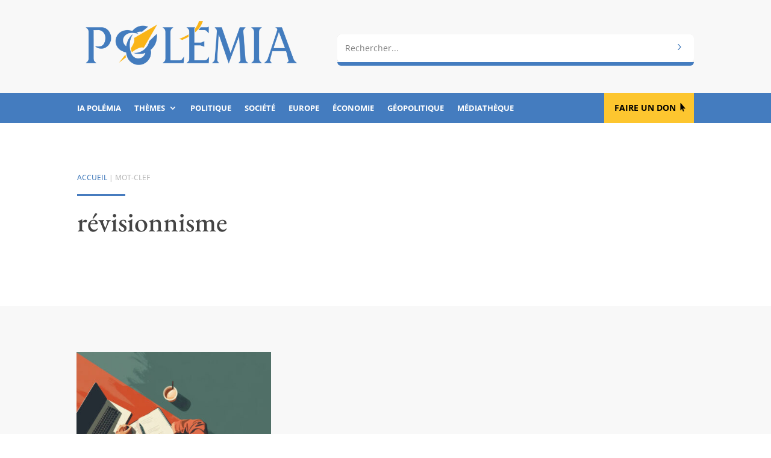

--- FILE ---
content_type: text/html; charset=UTF-8
request_url: https://www.polemia.com/mot-clef/revisionnisme/
body_size: 20929
content:
<!DOCTYPE html><html lang="fr-FR"><head><meta charset="UTF-8" /><meta http-equiv="X-UA-Compatible" content="IE=edge"><link rel="pingback" href="https://www.polemia.com/xmlrpc.php" />  <link rel="preconnect" href="https://fonts.gstatic.com" crossorigin /><meta name='robots' content='index, follow, max-image-preview:large, max-snippet:-1, max-video-preview:-1' /><style>.plm-yt-lite{position:relative;display:block;cursor:pointer;background:#000;max-width:100%;aspect-ratio:16/9;border-radius:8px;overflow:hidden}
    .plm-yt-lite picture,.plm-yt-lite img{position:absolute;inset:0;object-fit:cover;width:100%;height:100%}
    .plm-yt-play{position:absolute;left:50%;top:50%;transform:translate(-50%,-50%);width:68px;height:48px;background:rgba(0,0,0,.6);border-radius:10px}
    .plm-yt-play:before{content:"";position:absolute;left:26px;top:14px;border-style:solid;border-width:10px 0 10px 16px;border-color:transparent transparent transparent #fff}
    .plm-yt-lite.is-playing{cursor:auto}</style><link rel="preload" as="style"
 href="https://use.fontawesome.com/releases/v6.*/css/all.css"
 onload="this.onload=null;this.rel='stylesheet'"> <noscript><link rel="stylesheet"
 href="https://use.fontawesome.com/releases/v6.*/css/all.css"></noscript><link rel="preload" as="style"
 href="https://use.fontawesome.com/releases/v6.*/css/solid.min.css"
 onload="this.onload=null;this.rel='stylesheet'"><link rel="preload" as="style"
 href="https://use.fontawesome.com/releases/v6.*/css/brands.min.css"
 onload="this.onload=null;this.rel='stylesheet'"> <noscript><link rel="stylesheet" href="https://use.fontawesome.com/releases/v6.*/css/solid.min.css"><link rel="stylesheet" href="https://use.fontawesome.com/releases/v6.*/css/brands.min.css"> </noscript><link rel="preload" as="font" href="/wp-content/uploads/fonts/EBGaramond-Regular.woff2" type="font/woff2" crossorigin><link rel="preload" as="font" href="/wp-content/uploads/fonts/EBGaramond-Bold.woff2" type="font/woff2" crossorigin><title>révisionnisme | Polémia</title><link rel="canonical" href="https://www.polemia.com/mot-clef/revisionnisme/" /><meta property="og:locale" content="fr_FR" /><meta property="og:type" content="article" /><meta property="og:title" content="révisionnisme | Polémia" /><meta property="og:url" content="https://www.polemia.com/mot-clef/revisionnisme/" /><meta property="og:site_name" content="Polémia" /><meta name="twitter:card" content="summary_large_image" /><meta name="twitter:site" content="@_polemia" /> <script data-jetpack-boost="ignore" type="application/ld+json" class="yoast-schema-graph">{"@context":"https://schema.org","@graph":[{"@type":"CollectionPage","@id":"https://www.polemia.com/mot-clef/revisionnisme/","url":"https://www.polemia.com/mot-clef/revisionnisme/","name":"révisionnisme | Polémia","isPartOf":{"@id":"https://www.polemia.com/#website"},"primaryImageOfPage":{"@id":"https://www.polemia.com/mot-clef/revisionnisme/#primaryimage"},"image":{"@id":"https://www.polemia.com/mot-clef/revisionnisme/#primaryimage"},"thumbnailUrl":"https://www.polemia.com/wp-content/uploads/2014/01/lecture-etude.jpg","breadcrumb":{"@id":"https://www.polemia.com/mot-clef/revisionnisme/#breadcrumb"},"inLanguage":"fr-FR"},{"@type":"ImageObject","inLanguage":"fr-FR","@id":"https://www.polemia.com/mot-clef/revisionnisme/#primaryimage","url":"https://www.polemia.com/wp-content/uploads/2014/01/lecture-etude.jpg","contentUrl":"https://www.polemia.com/wp-content/uploads/2014/01/lecture-etude.jpg","width":1280,"height":720,"caption":"Le révisionnisme"},{"@type":"BreadcrumbList","@id":"https://www.polemia.com/mot-clef/revisionnisme/#breadcrumb","itemListElement":[{"@type":"ListItem","position":1,"name":"Accueil","item":"https://www.polemia.com/"},{"@type":"ListItem","position":2,"name":"révisionnisme"}]},{"@type":"WebSite","@id":"https://www.polemia.com/#website","url":"https://www.polemia.com/","name":"Polémia","description":"Parce que Polemos, le conflit, est inséparable de la vie","publisher":{"@id":"https://www.polemia.com/#organization"},"potentialAction":[{"@type":"SearchAction","target":{"@type":"EntryPoint","urlTemplate":"https://www.polemia.com/?s={search_term_string}"},"query-input":{"@type":"PropertyValueSpecification","valueRequired":true,"valueName":"search_term_string"}}],"inLanguage":"fr-FR"},{"@type":"Organization","@id":"https://www.polemia.com/#organization","name":"Polémia","url":"https://www.polemia.com/","logo":{"@type":"ImageObject","inLanguage":"fr-FR","@id":"https://www.polemia.com/#/schema/logo/image/","url":"https://www.polemia.com/wp-content/uploads/2020/05/logo-polemia-v.svg","contentUrl":"https://www.polemia.com/wp-content/uploads/2020/05/logo-polemia-v.svg","width":860,"height":173,"caption":"Polémia"},"image":{"@id":"https://www.polemia.com/#/schema/logo/image/"},"sameAs":["https://www.facebook.com/polemia_fr","https://x.com/_polemia","https://t.me/polemia_fr"]}]}</script> <link rel='dns-prefetch' href='//www.googletagmanager.com' /><link rel='dns-prefetch' href='//use.fontawesome.com' /><link rel='preconnect' href='//i0.wp.com' /><meta content="POLEMIA v.5.0.0" name="generator"/><link rel='stylesheet' id='all-css-976f4dd82ecb274abd5a4d92a816c3e0' href='https://www.polemia.com/wp-content/boost-cache/static/dedc62cc96.min.css' type='text/css' media='all' /><style id='global-styles-inline-css'>:root{--wp--preset--aspect-ratio--square: 1;--wp--preset--aspect-ratio--4-3: 4/3;--wp--preset--aspect-ratio--3-4: 3/4;--wp--preset--aspect-ratio--3-2: 3/2;--wp--preset--aspect-ratio--2-3: 2/3;--wp--preset--aspect-ratio--16-9: 16/9;--wp--preset--aspect-ratio--9-16: 9/16;--wp--preset--color--black: #000000;--wp--preset--color--cyan-bluish-gray: #abb8c3;--wp--preset--color--white: #ffffff;--wp--preset--color--pale-pink: #f78da7;--wp--preset--color--vivid-red: #cf2e2e;--wp--preset--color--luminous-vivid-orange: #ff6900;--wp--preset--color--luminous-vivid-amber: #fcb900;--wp--preset--color--light-green-cyan: #7bdcb5;--wp--preset--color--vivid-green-cyan: #00d084;--wp--preset--color--pale-cyan-blue: #8ed1fc;--wp--preset--color--vivid-cyan-blue: #0693e3;--wp--preset--color--vivid-purple: #9b51e0;--wp--preset--gradient--vivid-cyan-blue-to-vivid-purple: linear-gradient(135deg,rgb(6,147,227) 0%,rgb(155,81,224) 100%);--wp--preset--gradient--light-green-cyan-to-vivid-green-cyan: linear-gradient(135deg,rgb(122,220,180) 0%,rgb(0,208,130) 100%);--wp--preset--gradient--luminous-vivid-amber-to-luminous-vivid-orange: linear-gradient(135deg,rgb(252,185,0) 0%,rgb(255,105,0) 100%);--wp--preset--gradient--luminous-vivid-orange-to-vivid-red: linear-gradient(135deg,rgb(255,105,0) 0%,rgb(207,46,46) 100%);--wp--preset--gradient--very-light-gray-to-cyan-bluish-gray: linear-gradient(135deg,rgb(238,238,238) 0%,rgb(169,184,195) 100%);--wp--preset--gradient--cool-to-warm-spectrum: linear-gradient(135deg,rgb(74,234,220) 0%,rgb(151,120,209) 20%,rgb(207,42,186) 40%,rgb(238,44,130) 60%,rgb(251,105,98) 80%,rgb(254,248,76) 100%);--wp--preset--gradient--blush-light-purple: linear-gradient(135deg,rgb(255,206,236) 0%,rgb(152,150,240) 100%);--wp--preset--gradient--blush-bordeaux: linear-gradient(135deg,rgb(254,205,165) 0%,rgb(254,45,45) 50%,rgb(107,0,62) 100%);--wp--preset--gradient--luminous-dusk: linear-gradient(135deg,rgb(255,203,112) 0%,rgb(199,81,192) 50%,rgb(65,88,208) 100%);--wp--preset--gradient--pale-ocean: linear-gradient(135deg,rgb(255,245,203) 0%,rgb(182,227,212) 50%,rgb(51,167,181) 100%);--wp--preset--gradient--electric-grass: linear-gradient(135deg,rgb(202,248,128) 0%,rgb(113,206,126) 100%);--wp--preset--gradient--midnight: linear-gradient(135deg,rgb(2,3,129) 0%,rgb(40,116,252) 100%);--wp--preset--font-size--small: 13px;--wp--preset--font-size--medium: 20px;--wp--preset--font-size--large: 36px;--wp--preset--font-size--x-large: 42px;--wp--preset--spacing--20: 0.44rem;--wp--preset--spacing--30: 0.67rem;--wp--preset--spacing--40: 1rem;--wp--preset--spacing--50: 1.5rem;--wp--preset--spacing--60: 2.25rem;--wp--preset--spacing--70: 3.38rem;--wp--preset--spacing--80: 5.06rem;--wp--preset--shadow--natural: 6px 6px 9px rgba(0, 0, 0, 0.2);--wp--preset--shadow--deep: 12px 12px 50px rgba(0, 0, 0, 0.4);--wp--preset--shadow--sharp: 6px 6px 0px rgba(0, 0, 0, 0.2);--wp--preset--shadow--outlined: 6px 6px 0px -3px rgb(255, 255, 255), 6px 6px rgb(0, 0, 0);--wp--preset--shadow--crisp: 6px 6px 0px rgb(0, 0, 0);}:root { --wp--style--global--content-size: 823px;--wp--style--global--wide-size: 1080px; }:where(body) { margin: 0; }.wp-site-blocks > .alignleft { float: left; margin-right: 2em; }.wp-site-blocks > .alignright { float: right; margin-left: 2em; }.wp-site-blocks > .aligncenter { justify-content: center; margin-left: auto; margin-right: auto; }:where(.is-layout-flex){gap: 0.5em;}:where(.is-layout-grid){gap: 0.5em;}.is-layout-flow > .alignleft{float: left;margin-inline-start: 0;margin-inline-end: 2em;}.is-layout-flow > .alignright{float: right;margin-inline-start: 2em;margin-inline-end: 0;}.is-layout-flow > .aligncenter{margin-left: auto !important;margin-right: auto !important;}.is-layout-constrained > .alignleft{float: left;margin-inline-start: 0;margin-inline-end: 2em;}.is-layout-constrained > .alignright{float: right;margin-inline-start: 2em;margin-inline-end: 0;}.is-layout-constrained > .aligncenter{margin-left: auto !important;margin-right: auto !important;}.is-layout-constrained > :where(:not(.alignleft):not(.alignright):not(.alignfull)){max-width: var(--wp--style--global--content-size);margin-left: auto !important;margin-right: auto !important;}.is-layout-constrained > .alignwide{max-width: var(--wp--style--global--wide-size);}body .is-layout-flex{display: flex;}.is-layout-flex{flex-wrap: wrap;align-items: center;}.is-layout-flex > :is(*, div){margin: 0;}body .is-layout-grid{display: grid;}.is-layout-grid > :is(*, div){margin: 0;}body{padding-top: 0px;padding-right: 0px;padding-bottom: 0px;padding-left: 0px;}:root :where(.wp-element-button, .wp-block-button__link){background-color: #32373c;border-width: 0;color: #fff;font-family: inherit;font-size: inherit;font-style: inherit;font-weight: inherit;letter-spacing: inherit;line-height: inherit;padding-top: calc(0.667em + 2px);padding-right: calc(1.333em + 2px);padding-bottom: calc(0.667em + 2px);padding-left: calc(1.333em + 2px);text-decoration: none;text-transform: inherit;}.has-black-color{color: var(--wp--preset--color--black) !important;}.has-cyan-bluish-gray-color{color: var(--wp--preset--color--cyan-bluish-gray) !important;}.has-white-color{color: var(--wp--preset--color--white) !important;}.has-pale-pink-color{color: var(--wp--preset--color--pale-pink) !important;}.has-vivid-red-color{color: var(--wp--preset--color--vivid-red) !important;}.has-luminous-vivid-orange-color{color: var(--wp--preset--color--luminous-vivid-orange) !important;}.has-luminous-vivid-amber-color{color: var(--wp--preset--color--luminous-vivid-amber) !important;}.has-light-green-cyan-color{color: var(--wp--preset--color--light-green-cyan) !important;}.has-vivid-green-cyan-color{color: var(--wp--preset--color--vivid-green-cyan) !important;}.has-pale-cyan-blue-color{color: var(--wp--preset--color--pale-cyan-blue) !important;}.has-vivid-cyan-blue-color{color: var(--wp--preset--color--vivid-cyan-blue) !important;}.has-vivid-purple-color{color: var(--wp--preset--color--vivid-purple) !important;}.has-black-background-color{background-color: var(--wp--preset--color--black) !important;}.has-cyan-bluish-gray-background-color{background-color: var(--wp--preset--color--cyan-bluish-gray) !important;}.has-white-background-color{background-color: var(--wp--preset--color--white) !important;}.has-pale-pink-background-color{background-color: var(--wp--preset--color--pale-pink) !important;}.has-vivid-red-background-color{background-color: var(--wp--preset--color--vivid-red) !important;}.has-luminous-vivid-orange-background-color{background-color: var(--wp--preset--color--luminous-vivid-orange) !important;}.has-luminous-vivid-amber-background-color{background-color: var(--wp--preset--color--luminous-vivid-amber) !important;}.has-light-green-cyan-background-color{background-color: var(--wp--preset--color--light-green-cyan) !important;}.has-vivid-green-cyan-background-color{background-color: var(--wp--preset--color--vivid-green-cyan) !important;}.has-pale-cyan-blue-background-color{background-color: var(--wp--preset--color--pale-cyan-blue) !important;}.has-vivid-cyan-blue-background-color{background-color: var(--wp--preset--color--vivid-cyan-blue) !important;}.has-vivid-purple-background-color{background-color: var(--wp--preset--color--vivid-purple) !important;}.has-black-border-color{border-color: var(--wp--preset--color--black) !important;}.has-cyan-bluish-gray-border-color{border-color: var(--wp--preset--color--cyan-bluish-gray) !important;}.has-white-border-color{border-color: var(--wp--preset--color--white) !important;}.has-pale-pink-border-color{border-color: var(--wp--preset--color--pale-pink) !important;}.has-vivid-red-border-color{border-color: var(--wp--preset--color--vivid-red) !important;}.has-luminous-vivid-orange-border-color{border-color: var(--wp--preset--color--luminous-vivid-orange) !important;}.has-luminous-vivid-amber-border-color{border-color: var(--wp--preset--color--luminous-vivid-amber) !important;}.has-light-green-cyan-border-color{border-color: var(--wp--preset--color--light-green-cyan) !important;}.has-vivid-green-cyan-border-color{border-color: var(--wp--preset--color--vivid-green-cyan) !important;}.has-pale-cyan-blue-border-color{border-color: var(--wp--preset--color--pale-cyan-blue) !important;}.has-vivid-cyan-blue-border-color{border-color: var(--wp--preset--color--vivid-cyan-blue) !important;}.has-vivid-purple-border-color{border-color: var(--wp--preset--color--vivid-purple) !important;}.has-vivid-cyan-blue-to-vivid-purple-gradient-background{background: var(--wp--preset--gradient--vivid-cyan-blue-to-vivid-purple) !important;}.has-light-green-cyan-to-vivid-green-cyan-gradient-background{background: var(--wp--preset--gradient--light-green-cyan-to-vivid-green-cyan) !important;}.has-luminous-vivid-amber-to-luminous-vivid-orange-gradient-background{background: var(--wp--preset--gradient--luminous-vivid-amber-to-luminous-vivid-orange) !important;}.has-luminous-vivid-orange-to-vivid-red-gradient-background{background: var(--wp--preset--gradient--luminous-vivid-orange-to-vivid-red) !important;}.has-very-light-gray-to-cyan-bluish-gray-gradient-background{background: var(--wp--preset--gradient--very-light-gray-to-cyan-bluish-gray) !important;}.has-cool-to-warm-spectrum-gradient-background{background: var(--wp--preset--gradient--cool-to-warm-spectrum) !important;}.has-blush-light-purple-gradient-background{background: var(--wp--preset--gradient--blush-light-purple) !important;}.has-blush-bordeaux-gradient-background{background: var(--wp--preset--gradient--blush-bordeaux) !important;}.has-luminous-dusk-gradient-background{background: var(--wp--preset--gradient--luminous-dusk) !important;}.has-pale-ocean-gradient-background{background: var(--wp--preset--gradient--pale-ocean) !important;}.has-electric-grass-gradient-background{background: var(--wp--preset--gradient--electric-grass) !important;}.has-midnight-gradient-background{background: var(--wp--preset--gradient--midnight) !important;}.has-small-font-size{font-size: var(--wp--preset--font-size--small) !important;}.has-medium-font-size{font-size: var(--wp--preset--font-size--medium) !important;}.has-large-font-size{font-size: var(--wp--preset--font-size--large) !important;}.has-x-large-font-size{font-size: var(--wp--preset--font-size--x-large) !important;}
/*# sourceURL=global-styles-inline-css */</style><style id='font-awesome-svg-styles-inline-css'>.wp-block-font-awesome-icon svg::before,
   .wp-rich-text-font-awesome-icon svg::before {content: unset;}
/*# sourceURL=font-awesome-svg-styles-inline-css */</style><style id='font-awesome-svg-styles-default-inline-css'>.svg-inline--fa {
  display: inline-block;
  height: 1em;
  overflow: visible;
  vertical-align: -.125em;
}
/*# sourceURL=font-awesome-svg-styles-default-inline-css */</style><style id='dominant-color-styles-inline-css'>img[data-dominant-color]:not(.has-transparency) { background-color: var(--dominant-color); }
/*# sourceURL=dominant-color-styles-inline-css */</style><link rel='stylesheet' id='font-awesome-official-css' href='https://use.fontawesome.com/releases/v6.2.1/css/all.css' media='all' integrity="sha384-twcuYPV86B3vvpwNhWJuaLdUSLF9+ttgM2A6M870UYXrOsxKfER2MKox5cirApyA" crossorigin="anonymous" /><link rel='stylesheet' id='font-awesome-official-v4shim-css' href='https://use.fontawesome.com/releases/v6.2.1/css/v4-shims.css' media='all' integrity="sha384-RreHPODFsMyzCpG+dKnwxOSjmjkuPWWdYP8sLpBRoSd8qPNJwaxKGUdxhQOKwUc7" crossorigin="anonymous" />   
   <meta name="generator" content="auto-sizes 1.7.0"><meta name="generator" content="dominant-color-images 1.2.0"><meta name="generator" content="Site Kit by Google 1.168.0" /><meta name="generator" content="performance-lab 4.0.1; plugins: auto-sizes, dominant-color-images, embed-optimizer, speculation-rules">   <meta name="viewport" content="width=device-width, initial-scale=1.0, maximum-scale=1.0, user-scalable=0" /><meta name="generator" content="speculation-rules 1.6.0"><style type="text/css">a.st_tag, a.internal_tag, .st_tag, .internal_tag { text-decoration: underline !important; }</style><meta data-od-replaced-content="optimization-detective 1.0.0-beta4" name="generator" content="optimization-detective 1.0.0-beta4; url_metric_groups={0:empty, 480:empty, 600:empty, 782:empty}"><meta name="generator" content="embed-optimizer 1.0.0-beta3"><link rel="icon" href="https://www.polemia.com/wp-content/uploads/2020/05/cropped-favicon-1-32x32.png" sizes="32x32" /><link rel="icon" href="https://www.polemia.com/wp-content/uploads/2020/05/cropped-favicon-1-192x192.png" sizes="192x192" /><link rel="apple-touch-icon" href="https://www.polemia.com/wp-content/uploads/2020/05/cropped-favicon-1-180x180.png" /><meta name="msapplication-TileImage" content="https://www.polemia.com/wp-content/uploads/2020/05/cropped-favicon-1-270x270.png" /><link rel="stylesheet" id="et-divi-customizer-global-cached-inline-styles" href="https://www.polemia.com/wp-content/et-cache/global/et-divi-customizer-global.min.css?ver=1767645110" /><link rel="stylesheet" id="et-core-unified-cpt-29461-cached-inline-styles" href="https://www.polemia.com/wp-content/et-cache/29461/et-core-unified-cpt-29461.min.css?ver=1767645111" /><link rel="stylesheet" id="et-core-unified-cpt-351253-cached-inline-styles" href="https://www.polemia.com/wp-content/et-cache/351253/et-core-unified-cpt-351253.min.css?ver=1767645116" /><link rel="stylesheet" id="et-core-unified-cpt-29577-cached-inline-styles" href="https://www.polemia.com/wp-content/et-cache/29577/et-core-unified-cpt-29577.min.css?ver=1767645111" /><style>.table-responsive table{
        border-collapse: collapse;
        border-spacing: 0;
        table-layout: auto;
        padding: 0;
        width: 100%;
        max-width: 100%;
        margin: 0 auto 20px auto;
    }

    .table-responsive {
        overflow-x: auto;
        min-height: 0.01%;
        margin-bottom: 20px;
    }

    .table-responsive::-webkit-scrollbar {
        width: 10px;
        height: 10px;
    }
    .table-responsive::-webkit-scrollbar-thumb {
        background: #dddddd;
        border-radius: 2px;
    }
    .table-responsive::-webkit-scrollbar-track-piece {
        background: #fff;
    }

    @media (max-width: 992px) {
        .table-responsive table{
            width: auto!important;
            margin:0 auto 15px auto!important;
        }
    }

    @media screen and (max-width: 767px) {
        .table-responsive {
            width: 100%;
            margin-bottom: 15px;
            overflow-y: hidden;
            -ms-overflow-style: -ms-autohiding-scrollbar;
        }
        .table-responsive::-webkit-scrollbar {
            width: 5px;
            height: 5px;
        }

    }


    @media screen and (min-width: 1200px) {
        .table-responsive .table {
            max-width: 100%!important;
        }
    }
    .wprt-container .table > thead > tr > th,
    .wprt-container .table > tbody > tr > th,
    .wprt-container .table > tfoot > tr > th,
    .wprt-container .table > thead > tr > td,
    .wprt-container .table > tbody > tr > td,
    .wprt-container .table > tfoot > tr > td,
    .wprt-container .table > tr > td{
        border: 1px solid #dddddd!important;
    }

    .wprt-container .table > thead > tr > th,
    .wprt-container .table > tbody > tr > th,
    .wprt-container .table > tfoot > tr > th,
    .wprt-container .table > thead > tr > td,
    .wprt-container .table > tbody > tr > td,
    .wprt-container .table > tfoot > tr > td,
    .wprt-container .table > tr > td{
        padding-top: 8px!important;
        padding-right: 8px!important;
        padding-bottom: 8px!important;
        padding-left: 8px!important;
        vertical-align: middle;
        text-align: center;
    }

    .wprt-container .table-responsive .table tr:nth-child(odd) {
        background-color: #fff!important;
    }

    .wprt-container .table-responsive .table tr:nth-child(even){
        background-color: #f9f9f9!important;
    }

    .wprt-container .table-responsive .table thead+tbody tr:nth-child(even) {
        background-color: #fff!important;
    }

    .wprt-container .table-responsive .table thead+tbody tr:nth-child(odd){
        background-color: #f9f9f9!important;
    }
    
    
    .table-responsive table p {
        margin: 0!important;
        padding: 0!important;
    }

    .table-responsive table tbody tr td, .table-responsive table tbody tr th{
        background-color: inherit!important;
    }</style></head><body data-rsssl=1 class="archive tag tag-revisionnisme tag-2366 wp-theme-Divi wp-child-theme-Divi-child et-tb-has-template et-tb-has-header et-tb-has-body et-tb-has-footer et_divi_100_custom_back_to_top et_divi_100_custom_back_to_top--style-4 et_pb_button_helper_class et_cover_background et_pb_gutter osx et_pb_gutters3 et_divi_theme et-db"><div id="page-container"><div id="et-boc" class="et-boc"><div class="wprt-container"><header class="et-l et-l--header"><div class="et_builder_inner_content et_pb_gutters3"><div class="et_pb_section et_pb_section_0_tb_header et_pb_with_background et_section_regular" ><div class="et_pb_row et_pb_row_0_tb_header et_pb_equal_columns"><div class="et_pb_column et_pb_column_2_5 et_pb_column_0_tb_header  et_pb_css_mix_blend_mode_passthrough"><div class="et_pb_module et_pb_image et_pb_image_0_tb_header"> <a href="https://www.polemia.com/"><span class="et_pb_image_wrap "><img fetchpriority="high" decoding="async" width="1920" height="501" src="https://www.polemia.com/wp-content/uploads/2025/12/LogoCouleur_1-scaled.png" alt="Polémia : trancher le nœud gordien" title="Polémia : trancher le nœud gordien" srcset="https://www.polemia.com/wp-content/uploads/2025/12/LogoCouleur_1-2048x534.png 1920w, https://www.polemia.com/wp-content/uploads/2025/12/LogoCouleur_1-1280x334.png 1280w, https://www.polemia.com/wp-content/uploads/2025/12/LogoCouleur_1-980x256.png 980w, https://www.polemia.com/wp-content/uploads/2025/12/LogoCouleur_1-480x125.png 480w" sizes="(min-width: 0px) and (max-width: 480px) 480px, (min-width: 481px) and (max-width: 980px) 980px, (min-width: 981px) and (max-width: 1280px) 1280px, (min-width: 1281px) 1920px, 100vw" class="wp-image-367195" /></span></a></div></div><div class="et_pb_column et_pb_column_3_5 et_pb_column_1_tb_header  et_pb_css_mix_blend_mode_passthrough et-last-child"><div id="polemia-search" class="et_pb_with_border et_pb_module et_pb_search et_pb_search_0_tb_header polemia-search  et_pb_text_align_left et_pb_bg_layout_light et_pb_hide_search_button" data-et-multi-view="{&quot;schema&quot;:{&quot;classes&quot;:{&quot;desktop&quot;:{&quot;add&quot;:[&quot;et_pb_hide_search_button&quot;]},&quot;tablet&quot;:{&quot;remove&quot;:[&quot;et_pb_hide_search_button&quot;]},&quot;phone&quot;:{&quot;add&quot;:[&quot;et_pb_hide_search_button&quot;]}}},&quot;slug&quot;:&quot;et_pb_search&quot;}"><form role="search" method="get" class="et_pb_searchform" action="https://www.polemia.com/"><div> <label class="screen-reader-text" for="s">Rechercher:</label> <input type="text" name="s" placeholder="Rechercher..." class="et_pb_s" /> <input type="hidden" name="et_pb_searchform_submit" value="et_search_proccess" /> <input type="hidden" name="et_pb_include_posts" value="yes" /> <input type="hidden" name="et_pb_include_pages" value="yes" /> <input type="submit" value="Chercher" class="et_pb_searchsubmit"></div></form></div></div></div></div><div class="et_pb_section et_pb_section_1_tb_header et_pb_with_background et_section_regular et_pb_section--with-menu" ><div class="et_pb_row et_pb_row_1_tb_header et_pb_row--with-menu"><div class="et_pb_column et_pb_column_3_4 et_pb_column_2_tb_header  et_pb_css_mix_blend_mode_passthrough et_pb_column--with-menu" id="colmenu"><div class="et_pb_module et_pb_menu et_pb_menu_0_tb_header pa-underline-grow et_pb_bg_layout_light  et_pb_text_align_left et_dropdown_animation_fade et_pb_menu--without-logo et_pb_menu--style-left_aligned"><div class="et_pb_menu_inner_container clearfix"><div class="et_pb_menu__wrap"><div class="et_pb_menu__menu"><nav class="et-menu-nav"><ul id="menu-menu_top" class="et-menu nav"><li class="et_pb_menu_page_id-367197 menu-item menu-item-type-custom menu-item-object-custom menu-item-367197"><a target="_blank" href="https://ia.polemia.com/">IA Polémia</a></li><li class="et_pb_menu_page_id-356816 menu-item menu-item-type-custom menu-item-object-custom menu-item-has-children menu-item-356816"><a href="#">Thèmes</a><ul class="sub-menu"><li class="et_pb_menu_page_id-363085 menu-item menu-item-type-custom menu-item-object-custom menu-item-363085"><a href="https://www.polemia.com/mot-clef/dossier-badinter/">Dossier Badinter</a></li><li class="et_pb_menu_page_id-359225 menu-item menu-item-type-custom menu-item-object-custom menu-item-359225"><a href="https://www.polemia.com/mot-clef/anarcho-tyrannie/">Anarcho-tyrannie</a></li><li class="et_pb_menu_page_id-359223 menu-item menu-item-type-custom menu-item-object-custom menu-item-359223"><a href="https://www.polemia.com/mot-clef/dette/">Dette</a></li><li class="et_pb_menu_page_id-357196 menu-item menu-item-type-custom menu-item-object-custom menu-item-357196"><a href="https://www.polemia.com/mot-clef/gouvernement-des-juges/">Gouvernement des juges</a></li><li class="et_pb_menu_page_id-356824 menu-item menu-item-type-custom menu-item-object-custom menu-item-356824"><a href="https://www.polemia.com/mot-clef/grand-remplacement/">Grand remplacement</a></li><li class="et_pb_menu_page_id-356817 menu-item menu-item-type-custom menu-item-object-custom menu-item-356817"><a href="https://www.polemia.com/mot-clef/novlangue/">Novlangue</a></li><li class="et_pb_menu_page_id-356822 menu-item menu-item-type-custom menu-item-object-custom menu-item-356822"><a href="https://www.polemia.com/mot-clef/propagande/">Propagande</a></li><li class="et_pb_menu_page_id-359224 menu-item menu-item-type-custom menu-item-object-custom menu-item-359224"><a href="https://www.polemia.com/mot-clef/surveillance/">Société de surveillance</a></li><li class="et_pb_menu_page_id-359579 menu-item menu-item-type-custom menu-item-object-custom menu-item-359579"><a href="https://www.polemia.com/mot-clef/forum-de-la-dissidence/">Forum Polémia</a></li></ul></li><li class="et_pb_menu_page_id-1 menu-item menu-item-type-taxonomy menu-item-object-category menu-item-9"><a href="https://www.polemia.com/polemia/politique/">Politique</a></li><li class="et_pb_menu_page_id-8 menu-item menu-item-type-taxonomy menu-item-object-category menu-item-10"><a href="https://www.polemia.com/polemia/societe/">Société</a></li><li class="et_pb_menu_page_id-4 menu-item menu-item-type-taxonomy menu-item-object-category menu-item-11"><a href="https://www.polemia.com/polemia/europe/">Europe</a></li><li class="et_pb_menu_page_id-3 menu-item menu-item-type-taxonomy menu-item-object-category menu-item-12"><a href="https://www.polemia.com/polemia/economie/">Économie</a></li><li class="et_pb_menu_page_id-5 menu-item menu-item-type-taxonomy menu-item-object-category menu-item-13"><a href="https://www.polemia.com/polemia/geopolitique/">Géopolitique</a></li><li class="et_pb_menu_page_id-7 menu-item menu-item-type-taxonomy menu-item-object-category menu-item-14"><a href="https://www.polemia.com/polemia/mediatheque/">Médiathèque</a></li></ul></nav></div><div class="et_mobile_nav_menu"><div class="mobile_nav closed"> <span class="mobile_menu_bar"></span></div></div></div></div></div></div><div class="et_pb_column et_pb_column_1_4 et_pb_column_3_tb_header  et_pb_css_mix_blend_mode_passthrough et-last-child"><div class="et_pb_button_module_wrapper et_pb_button_0_tb_header_wrapper et_pb_button_alignment_right et_pb_module "> <a id="btn_dons" class="et_pb_button et_pb_button_0_tb_header et_pb_bg_layout_light" href="https://polemia.com/faireundon/" target="_blank" data-icon="">Faire un don</a></div></div></div></div><div class="et_pb_section et_pb_section_2_tb_header et_pb_with_background et_section_regular et_pb_section--with-menu" ><div class="et_pb_row et_pb_row_2_tb_header et_pb_row--with-menu"><div class="et_pb_column et_pb_column_4_4 et_pb_column_4_tb_header  et_pb_css_mix_blend_mode_passthrough et-last-child et_pb_column--with-menu" id="colmenu"><div class="et_pb_module et_pb_menu et_pb_menu_1_tb_header pa-underline-grow et_pb_bg_layout_light  et_pb_text_align_left et_dropdown_animation_fade et_pb_menu--without-logo et_pb_menu--style-left_aligned"><div class="et_pb_menu_inner_container clearfix"><div class="et_pb_menu__wrap"><div class="et_pb_menu__menu"><nav class="et-menu-nav"><ul id="menu-menu_top_mobile" class="et-menu nav"><li id="menu-item-367205" class="et_pb_menu_page_id-367205 menu-item menu-item-type-custom menu-item-object-custom menu-item-367205"><a href="https://ia.polemia.com/">IA Polémia</a></li><li id="menu-item-359645" class="et_pb_menu_page_id-359645 menu-item menu-item-type-custom menu-item-object-custom menu-item-359645"><a href="https://www.polemia.com/mot-clef/forum-de-la-dissidence/">Forum de la Dissidence</a></li><li id="menu-item-359638" class="et_pb_menu_page_id-359638 menu-item menu-item-type-custom menu-item-object-custom menu-item-has-children menu-item-359638"><a href="#">Thèmes</a><ul class="sub-menu"><li id="menu-item-363082" class="et_pb_menu_page_id-363082 menu-item menu-item-type-custom menu-item-object-custom menu-item-363082"><a href="https://www.polemia.com/mot-clef/dossier-badinter/">Dossier Badinter</a></li><li id="menu-item-359639" class="et_pb_menu_page_id-359639 menu-item menu-item-type-custom menu-item-object-custom menu-item-359639"><a href="https://www.polemia.com/mot-clef/anarcho-tyrannie/">Anarcho-tyrannie</a></li><li id="menu-item-359640" class="et_pb_menu_page_id-359640 menu-item menu-item-type-custom menu-item-object-custom menu-item-359640"><a href="https://www.polemia.com/mot-clef/dette/">Dette</a></li><li id="menu-item-359641" class="et_pb_menu_page_id-359641 menu-item menu-item-type-custom menu-item-object-custom menu-item-359641"><a href="http://Gouvernement%20des%20juges">Gouvernement des juges</a></li><li id="menu-item-359642" class="et_pb_menu_page_id-359642 menu-item menu-item-type-custom menu-item-object-custom menu-item-359642"><a href="https://www.polemia.com/mot-clef/grand-remplacement/">Grand remplacement</a></li><li id="menu-item-359643" class="et_pb_menu_page_id-359643 menu-item menu-item-type-custom menu-item-object-custom menu-item-359643"><a href="https://www.polemia.com/mot-clef/novlangue/">Novlangue</a></li><li id="menu-item-359644" class="et_pb_menu_page_id-359644 menu-item menu-item-type-custom menu-item-object-custom menu-item-359644"><a href="https://www.polemia.com/mot-clef/surveillance/">Société de surveillance</a></li></ul></li><li id="menu-item-348656" class="et_pb_menu_page_id-1 menu-item menu-item-type-taxonomy menu-item-object-category menu-item-348656"><a href="https://www.polemia.com/polemia/politique/">Politique</a></li><li id="menu-item-348657" class="et_pb_menu_page_id-8 menu-item menu-item-type-taxonomy menu-item-object-category menu-item-348657"><a href="https://www.polemia.com/polemia/societe/">Société</a></li><li id="menu-item-348658" class="et_pb_menu_page_id-4 menu-item menu-item-type-taxonomy menu-item-object-category menu-item-348658"><a href="https://www.polemia.com/polemia/europe/">Europe</a></li><li id="menu-item-348659" class="et_pb_menu_page_id-3 menu-item menu-item-type-taxonomy menu-item-object-category menu-item-348659"><a href="https://www.polemia.com/polemia/economie/">Économie</a></li><li id="menu-item-348660" class="et_pb_menu_page_id-5 menu-item menu-item-type-taxonomy menu-item-object-category menu-item-348660"><a href="https://www.polemia.com/polemia/geopolitique/">Géopolitique</a></li><li id="menu-item-348661" class="et_pb_menu_page_id-7 menu-item menu-item-type-taxonomy menu-item-object-category menu-item-348661"><a href="https://www.polemia.com/polemia/mediatheque/">Médiathèque</a></li><li id="menu-item-348662" class="et_pb_menu_page_id-284 menu-item menu-item-type-post_type menu-item-object-page menu-item-348662"><a href="https://www.polemia.com/livres/">La boutique</a></li><li id="menu-item-348663" class="et_pb_menu_page_id-348663 menu-item menu-item-type-custom menu-item-object-custom menu-item-348663"><a href="https://www.subscribepage.com/polemia"><i class="fas fa-envelope-open-text"></i> Newsletter</a></li><li id="menu-item-348664" class="et_pb_menu_page_id-348664 menu-item menu-item-type-custom menu-item-object-custom menu-item-348664"><a href="https://polemia.com/faireundon/"><i class="fa-duotone fa-piggy-bank"></i> Faire un don</a></li></ul></nav></div><div class="et_mobile_nav_menu"><div class="mobile_nav closed"> <span class="mobile_menu_bar"></span></div></div></div></div></div></div></div></div></div></header></div><div id="et-main-area"><div id="main-content"><div class="wprt-container"><div class="et-l et-l--body"><div class="et_builder_inner_content et_pb_gutters3"><div class="et_pb_section et_pb_section_0_tb_body et_section_regular" ><div class="et_pb_row et_pb_row_0_tb_body"><div class="et_pb_column et_pb_column_4_4 et_pb_column_0_tb_body  et_pb_css_mix_blend_mode_passthrough et-last-child"><div class="et_pb_module et_pb_text et_pb_text_0_tb_body  et_pb_text_align_left et_pb_bg_layout_light"><div class="et_pb_text_inner"><p><a href="https://www.polemia.com/">Accueil</a> | Mot-clef</p></div></div><div class="et_pb_module et_pb_divider et_pb_divider_0_tb_body et_pb_divider_position_center et_pb_space"><div class="et_pb_divider_internal"></div></div><div class="et_pb_module et_pb_post_title et_pb_post_title_0_tb_body et_pb_bg_layout_light  et_pb_text_align_left"   ><div class="et_pb_title_container"><h1 class="entry-title">révisionnisme</h1></div></div><div class="et_pb_module et_pb_text et_pb_text_1_tb_body  et_pb_text_align_left et_pb_bg_layout_light"></div></div></div></div><div class="et_pb_section et_pb_section_1_tb_body et_pb_with_background et_section_regular" ><div class="et_pb_row et_pb_row_1_tb_body et_pb_gutters2"><div class="et_pb_column et_pb_column_4_4 et_pb_column_1_tb_body  et_pb_css_mix_blend_mode_passthrough et-last-child"><div class="et_pb_with_border et_pb_module et_pb_blog_0_tb_body et_pb_blog_grid_wrapper et_pb_bg_layout_light"><div class="et_pb_blog_grid clearfix "><div class="et_pb_ajax_pagination_container"><div class="et_pb_salvattore_content" data-columns><article id="post-6013" class="et_pb_post clearfix et_pb_has_overlay et_pb_blog_item_0_0 post-6013 post type-post status-publish format-standard has-post-thumbnail hentry category-societe tag-affaire-dreyfus tag-antisemitisme tag-dieudonne tag-loi-gayssot tag-novlangue tag-revisionnisme"><div class="et_pb_image_container"><a href="https://www.polemia.com/le-revisionnisme/" class="entry-featured-image-url"><img decoding="async" src="https://www.polemia.com/wp-content/uploads/2014/01/lecture-etude-400x250.jpg" alt="Le révisionnisme" class="" srcset="https://www.polemia.com/wp-content/uploads/2014/01/lecture-etude.jpg 479w, https://www.polemia.com/wp-content/uploads/2014/01/lecture-etude-400x250.jpg 480w " sizes="(max-width:479px) 479px, 100vw "  width="400" height="250" /><span class="et_overlay"></span></a></div><h2 class="entry-title"> <a href="https://www.polemia.com/le-revisionnisme/">Le révisionnisme</a></h2><p class="post-meta">par <span class="author vcard"><a href="https://www.polemia.com/author/la-redaction-de-polemia/" title="Articles de La rédaction de Polémia" rel="author">La rédaction de Polémia</a></span> | <span class="published">18 janvier 2014</span></p><div class="post-content"><div class="post-content-inner"><p>Polémia fait sienne la formule d'Albert Camus : « Mal nommer les choses, c’est ajouter au malheur du monde. » Disparue depuis Napoléon III, la censure préalable a été rétablie contre un spectacle de Dieudonné, au nom de la lutte contre le « révisionnisme » rebaptisé...</p></div></div></article></div><div></div></div></div></div></div></div></div></div></div></div></div><div class="wprt-container"><footer class="et-l et-l--footer"><div class="et_builder_inner_content et_pb_gutters3"><div class="et_pb_section et_pb_section_0_tb_footer et_pb_with_background et_section_regular" ><div class="et_pb_row et_pb_row_0_tb_footer et_pb_equal_columns"><div class="et_pb_column et_pb_column_1_2 et_pb_column_0_tb_footer  et_pb_css_mix_blend_mode_passthrough"><div class="et_pb_module et_pb_image et_pb_image_0_tb_footer"> <span class="et_pb_image_wrap "><img loading="lazy" decoding="async" width="1920" height="501" src="https://www.polemia.com/wp-content/uploads/2025/12/LogoBlanc_1-scaled.png" alt="Polémia : trancher le nœud gordien" title="Polémia : trancher le nœud gordien" srcset="https://www.polemia.com/wp-content/uploads/2025/12/LogoBlanc_1-2048x534.png 1920w, https://www.polemia.com/wp-content/uploads/2025/12/LogoBlanc_1-1280x334.png 1280w, https://www.polemia.com/wp-content/uploads/2025/12/LogoBlanc_1-980x256.png 980w, https://www.polemia.com/wp-content/uploads/2025/12/LogoBlanc_1-480x125.png 480w" sizes="(min-width: 0px) and (max-width: 480px) 480px, (min-width: 481px) and (max-width: 980px) 980px, (min-width: 981px) and (max-width: 1280px) 1280px, (min-width: 1281px) 1920px, 100vw" class="wp-image-367199" /></span></div><div class="et_pb_module et_pb_text et_pb_text_0_tb_footer  et_pb_text_align_left et_pb_bg_layout_dark"><div class="et_pb_text_inner"><h3>À propos</h3><p>Parce que dans un monde en proie au chaos et de plus en plus dominé par le choc des civilisations, il faut avoir le courage de déceler les nouvelles lignes de fracture et de discerner les conflits à venir pour mieux les prévenir.</p></div></div><div class="et_pb_button_module_wrapper et_pb_button_0_tb_footer_wrapper et_pb_button_alignment_left et_pb_module "> <a class="et_pb_button et_pb_button_0_tb_footer et_pb_bg_layout_dark" href="https://polemia.com/faireundon/" target="_blank">Faire un don défiscalisé</a></div></div><div class="et_pb_column et_pb_column_1_6 et_pb_column_1_tb_footer  et_pb_css_mix_blend_mode_passthrough"><div id="menu-footer" class="et_pb_module et_pb_text et_pb_text_1_tb_footer  et_pb_text_align_left et_pb_bg_layout_dark"><div class="et_pb_text_inner"><h3>Rubriques</h3><p><a href="https://www.polemia.com/polemia/politique/">Politique</a><br /><a href="https://www.polemia.com/polemia/societe/">Société</a><br /><a href="https://www.polemia.com/polemia/europe/">Europe</a><br /><a href="https://www.polemia.com/polemia/economie/">Économie</a><br /><a href="https://www.polemia.com/polemia/geopolitique/">Géopolitique</a><br /><a href="https://www.polemia.com/polemia/mediatheque/">Médiathèque</a><br /><a href="https://www.polemia.com/livres/">Boutique</a></p></div></div></div><div class="et_pb_column et_pb_column_1_6 et_pb_column_2_tb_footer  et_pb_css_mix_blend_mode_passthrough"><div id="menu-footer" class="et_pb_module et_pb_text et_pb_text_2_tb_footer  et_pb_text_align_left et_pb_bg_layout_dark"><div class="et_pb_text_inner"><h3>Événements</h3><p><a href="https://bobards-dor.fr/" target="_blank" rel="noopener noreferrer">Les Bobards d&rsquo;Or</a><br /><a href="https://www.youtube.com/channel/UCMf8__hXS4X7j2eTY37Mqiw/videos" target="_blank" rel="noopener noreferrer">Le Forum de la Dissidence</a></p></div></div><div id="menu-footer" class="et_pb_module et_pb_text et_pb_text_3_tb_footer  et_pb_text_align_left et_pb_bg_layout_dark"><div class="et_pb_text_inner"><h3>Les archives<a href="https://drive.google.com/file/d/1JQ97ewI2gT0X8K-dm2bvKzuK5gL-o6a7/view?usp=share_link" target="_blank" rel="noopener"></a></h3><p><a href="https://archives.polemia.com/" target="_blank" rel="noopener" title="Les archives de Polémia">Les archives de Polémia</a></p></div></div></div><div class="et_pb_column et_pb_column_1_6 et_pb_column_3_tb_footer  et_pb_css_mix_blend_mode_passthrough et-last-child"><div id="menu-footer" class="et_pb_module et_pb_text et_pb_text_4_tb_footer  et_pb_text_align_left et_pb_bg_layout_dark"><div class="et_pb_text_inner"><h3>Réseaux</h3></div></div><ul class="et_pb_module et_pb_social_media_follow et_pb_social_media_follow_0_tb_footer clearfix  et_pb_text_align_left et_pb_text_align_center-tablet et_pb_bg_layout_light has_follow_button"><li
 class='et_pb_social_media_follow_network_0_tb_footer et_pb_social_icon et_pb_social_network_link  et-social-telegram et-pb-social-fa-icon'><a
 href='https://t.me/fondationpolemia'
 class='icon et_pb_with_border'
 title='Suivez sur Telegram'
 target="_blank"><span
 class='et_pb_social_media_follow_network_name'
 aria-hidden='true'
 >Suivre</span></a><a href="https://t.me/fondationpolemia" class="follow_button" title="Telegram" target="_blank">Suivre</a></li><li
 class='et_pb_social_media_follow_network_1_tb_footer et_pb_social_icon et_pb_social_network_link  et-social-twitter'><a
 href='https://twitter.com/_polemia'
 class='icon et_pb_with_border'
 title='Suivez sur X'
 target="_blank"><span
 class='et_pb_social_media_follow_network_name'
 aria-hidden='true'
 >Suivre</span></a><a href="https://twitter.com/_polemia" class="follow_button" title="X" target="_blank">Suivre</a></li><li
 class='et_pb_social_media_follow_network_2_tb_footer et_pb_social_icon et_pb_social_network_link  et-social-facebook'><a
 href='https://www.facebook.com/associationpolemia/'
 class='icon et_pb_with_border'
 title='Suivez sur Facebook'
 target="_blank"><span
 class='et_pb_social_media_follow_network_name'
 aria-hidden='true'
 >Suivre</span></a><a href="https://www.facebook.com/associationpolemia/" class="follow_button" title="Facebook" target="_blank">Suivre</a></li><li
 class='et_pb_social_media_follow_network_3_tb_footer et_pb_social_icon et_pb_social_network_link  et-social-youtube'><a
 href='https://www.youtube.com/channel/UCMf8__hXS4X7j2eTY37Mqiw'
 class='icon et_pb_with_border'
 title='Suivez sur Youtube'
 target="_blank"><span
 class='et_pb_social_media_follow_network_name'
 aria-hidden='true'
 >Suivre</span></a><a href="https://www.youtube.com/channel/UCMf8__hXS4X7j2eTY37Mqiw" class="follow_button" title="Youtube" target="_blank">Suivre</a></li></ul></div></div></div><div class="et_pb_with_border et_pb_section et_pb_section_1_tb_footer et_pb_with_background et_section_regular" ><div class="et_pb_row et_pb_row_1_tb_footer et_pb_equal_columns et_pb_gutters1"><div class="et_pb_column et_pb_column_1_2 et_pb_column_4_tb_footer  et_pb_css_mix_blend_mode_passthrough"><div class="et_pb_module et_pb_text et_pb_text_5_tb_footer  et_pb_text_align_left et_pb_text_align_center-tablet et_pb_bg_layout_dark"><div class="et_pb_text_inner"><p>© Polémia</p></div></div></div><div class="et_pb_column et_pb_column_1_2 et_pb_column_5_tb_footer  et_pb_css_mix_blend_mode_passthrough et-last-child"><div class="et_pb_module et_pb_text et_pb_text_6_tb_footer  et_pb_text_align_right et_pb_text_align_center-tablet et_pb_bg_layout_dark"><div class="et_pb_text_inner"><p><a href="https://www.polemia.com/mentions-legales/">Mentions légales</a></p></div></div></div></div></div></div></footer></div></div></div></div>   <style>.koinonikos-related-posts {
            margin: 3rem 0;
        }

        .koinonikos-related-grid {
            display: grid;
            grid-template-columns: repeat(3, 1fr);
            gap: 1.5rem;
        }

        @media (max-width: 1024px) {
            .koinonikos-related-grid {
                grid-template-columns: repeat(2, 1fr);
            }
        }

        @media (max-width: 600px) {
            .koinonikos-related-grid {
                grid-template-columns: 1fr;
            }
        }

        .koinonikos-related-item {
            background: transparent;
        }

        .koinonikos-related-link {
            text-decoration: none;
            color: inherit;
            display: block;
        }

        .koinonikos-related-thumb {
            position: relative;
            overflow: hidden;
            aspect-ratio: 16 / 9;
            background: #f2f2f2;
        }

        .koinonikos-related-thumb img {
            width: 100%;
            height: 100%;
            object-fit: cover;
            transition: transform 0.4s ease;
        }

        .koinonikos-related-link:hover .koinonikos-related-thumb img {
            transform: scale(1.05);
        }

        .koinonikos-related-thumb-placeholder {
            width: 100%;
            height: 100%;
            background: linear-gradient(135deg, #e5e5e5, #f5f5f5);
        }

        .koinonikos-related-content {
            padding-top: 0.75rem;
        }

        .koinonikos-related-title {
    font-family: 'EB Garamond',Georgia,"Times New Roman",serif;
    font-size: 1rem;
    font-weight: bold;
    line-height: 1.4;
    margin: 0 0 0.25rem;
    color: #414141!important;
}

        .koinonikos-related-date {
    font-family: 'Open Sans', Helvetica, Arial, Lucida, sans-serif;
    text-transform: uppercase;
    font-size: 10px;
    letter-spacing: 1px;
    color: #4c4c4c;
}</style><style id="et-builder-googlefonts-inline">/* Original: https://fonts.googleapis.com/css?family=EB+Garamond:regular,500,600,700,800,italic,500italic,600italic,700italic,800italic|Open+Sans:300,regular,500,600,700,800,300italic,italic,500italic,600italic,700italic,800italic&#038;subset=latin,latin-ext&#038;display=swap *//* User Agent: Mozilla/5.0 (Unknown; Linux x86_64) AppleWebKit/538.1 (KHTML, like Gecko) Safari/538.1 Daum/4.1 */@font-face {font-family: 'EB Garamond';font-style: italic;font-weight: 400;font-display: swap;src: url(https://fonts.gstatic.com/s/ebgaramond/v32/SlGFmQSNjdsmc35JDF1K5GRwUjcdlttVFm-rI7e8QL9zU60.ttf) format('truetype');}@font-face {font-family: 'EB Garamond';font-style: italic;font-weight: 500;font-display: swap;src: url(https://fonts.gstatic.com/s/ebgaramond/v32/SlGFmQSNjdsmc35JDF1K5GRwUjcdlttVFm-rI7eOQL9zU60.ttf) format('truetype');}@font-face {font-family: 'EB Garamond';font-style: italic;font-weight: 600;font-display: swap;src: url(https://fonts.gstatic.com/s/ebgaramond/v32/SlGFmQSNjdsmc35JDF1K5GRwUjcdlttVFm-rI7diR79zU60.ttf) format('truetype');}@font-face {font-family: 'EB Garamond';font-style: italic;font-weight: 700;font-display: swap;src: url(https://fonts.gstatic.com/s/ebgaramond/v32/SlGFmQSNjdsmc35JDF1K5GRwUjcdlttVFm-rI7dbR79zU60.ttf) format('truetype');}@font-face {font-family: 'EB Garamond';font-style: italic;font-weight: 800;font-display: swap;src: url(https://fonts.gstatic.com/s/ebgaramond/v32/SlGFmQSNjdsmc35JDF1K5GRwUjcdlttVFm-rI7c8R79zU60.ttf) format('truetype');}@font-face {font-family: 'EB Garamond';font-style: normal;font-weight: 400;font-display: swap;src: url(https://fonts.gstatic.com/s/ebgaramond/v32/SlGDmQSNjdsmc35JDF1K5E55YMjF_7DPuGi-6_RkCo96.ttf) format('truetype');}@font-face {font-family: 'EB Garamond';font-style: normal;font-weight: 500;font-display: swap;src: url(https://fonts.gstatic.com/s/ebgaramond/v32/SlGDmQSNjdsmc35JDF1K5E55YMjF_7DPuGi-2fRkCo96.ttf) format('truetype');}@font-face {font-family: 'EB Garamond';font-style: normal;font-weight: 600;font-display: swap;src: url(https://fonts.gstatic.com/s/ebgaramond/v32/SlGDmQSNjdsmc35JDF1K5E55YMjF_7DPuGi-NfNkCo96.ttf) format('truetype');}@font-face {font-family: 'EB Garamond';font-style: normal;font-weight: 700;font-display: swap;src: url(https://fonts.gstatic.com/s/ebgaramond/v32/SlGDmQSNjdsmc35JDF1K5E55YMjF_7DPuGi-DPNkCo96.ttf) format('truetype');}@font-face {font-family: 'EB Garamond';font-style: normal;font-weight: 800;font-display: swap;src: url(https://fonts.gstatic.com/s/ebgaramond/v32/SlGDmQSNjdsmc35JDF1K5E55YMjF_7DPuGi-a_NkCo96.ttf) format('truetype');}@font-face {font-family: 'Open Sans';font-style: italic;font-weight: 300;font-stretch: normal;font-display: swap;src: url(https://fonts.gstatic.com/s/opensans/v44/memQYaGs126MiZpBA-UFUIcVXSCEkx2cmqvXlWq8tWZ0Pw86hd0Rk5hkWV4exQ.ttf) format('truetype');}@font-face {font-family: 'Open Sans';font-style: italic;font-weight: 400;font-stretch: normal;font-display: swap;src: url(https://fonts.gstatic.com/s/opensans/v44/memQYaGs126MiZpBA-UFUIcVXSCEkx2cmqvXlWq8tWZ0Pw86hd0Rk8ZkWV4exQ.ttf) format('truetype');}@font-face {font-family: 'Open Sans';font-style: italic;font-weight: 500;font-stretch: normal;font-display: swap;src: url(https://fonts.gstatic.com/s/opensans/v44/memQYaGs126MiZpBA-UFUIcVXSCEkx2cmqvXlWq8tWZ0Pw86hd0Rk_RkWV4exQ.ttf) format('truetype');}@font-face {font-family: 'Open Sans';font-style: italic;font-weight: 600;font-stretch: normal;font-display: swap;src: url(https://fonts.gstatic.com/s/opensans/v44/memQYaGs126MiZpBA-UFUIcVXSCEkx2cmqvXlWq8tWZ0Pw86hd0RkxhjWV4exQ.ttf) format('truetype');}@font-face {font-family: 'Open Sans';font-style: italic;font-weight: 700;font-stretch: normal;font-display: swap;src: url(https://fonts.gstatic.com/s/opensans/v44/memQYaGs126MiZpBA-UFUIcVXSCEkx2cmqvXlWq8tWZ0Pw86hd0RkyFjWV4exQ.ttf) format('truetype');}@font-face {font-family: 'Open Sans';font-style: italic;font-weight: 800;font-stretch: normal;font-display: swap;src: url(https://fonts.gstatic.com/s/opensans/v44/memQYaGs126MiZpBA-UFUIcVXSCEkx2cmqvXlWq8tWZ0Pw86hd0Rk0ZjWV4exQ.ttf) format('truetype');}@font-face {font-family: 'Open Sans';font-style: normal;font-weight: 300;font-stretch: normal;font-display: swap;src: url(https://fonts.gstatic.com/s/opensans/v44/memSYaGs126MiZpBA-UvWbX2vVnXBbObj2OVZyOOSr4dVJWUgsiH0B4uaVc.ttf) format('truetype');}@font-face {font-family: 'Open Sans';font-style: normal;font-weight: 400;font-stretch: normal;font-display: swap;src: url(https://fonts.gstatic.com/s/opensans/v44/memSYaGs126MiZpBA-UvWbX2vVnXBbObj2OVZyOOSr4dVJWUgsjZ0B4uaVc.ttf) format('truetype');}@font-face {font-family: 'Open Sans';font-style: normal;font-weight: 500;font-stretch: normal;font-display: swap;src: url(https://fonts.gstatic.com/s/opensans/v44/memSYaGs126MiZpBA-UvWbX2vVnXBbObj2OVZyOOSr4dVJWUgsjr0B4uaVc.ttf) format('truetype');}@font-face {font-family: 'Open Sans';font-style: normal;font-weight: 600;font-stretch: normal;font-display: swap;src: url(https://fonts.gstatic.com/s/opensans/v44/memSYaGs126MiZpBA-UvWbX2vVnXBbObj2OVZyOOSr4dVJWUgsgH1x4uaVc.ttf) format('truetype');}@font-face {font-family: 'Open Sans';font-style: normal;font-weight: 700;font-stretch: normal;font-display: swap;src: url(https://fonts.gstatic.com/s/opensans/v44/memSYaGs126MiZpBA-UvWbX2vVnXBbObj2OVZyOOSr4dVJWUgsg-1x4uaVc.ttf) format('truetype');}@font-face {font-family: 'Open Sans';font-style: normal;font-weight: 800;font-stretch: normal;font-display: swap;src: url(https://fonts.gstatic.com/s/opensans/v44/memSYaGs126MiZpBA-UvWbX2vVnXBbObj2OVZyOOSr4dVJWUgshZ1x4uaVc.ttf) format('truetype');}/* User Agent: Mozilla/5.0 (Windows NT 6.1; WOW64; rv:27.0) Gecko/20100101 Firefox/27.0 */@font-face {font-family: 'EB Garamond';font-style: italic;font-weight: 400;font-display: swap;src: url(https://fonts.gstatic.com/l/font?kit=SlGFmQSNjdsmc35JDF1K5GRwUjcdlttVFm-rI7e8QL9zU64&skey=b76c0cb3db3b0fac&v=v32) format('woff');}@font-face {font-family: 'EB Garamond';font-style: italic;font-weight: 500;font-display: swap;src: url(https://fonts.gstatic.com/l/font?kit=SlGFmQSNjdsmc35JDF1K5GRwUjcdlttVFm-rI7eOQL9zU64&skey=b76c0cb3db3b0fac&v=v32) format('woff');}@font-face {font-family: 'EB Garamond';font-style: italic;font-weight: 600;font-display: swap;src: url(https://fonts.gstatic.com/l/font?kit=SlGFmQSNjdsmc35JDF1K5GRwUjcdlttVFm-rI7diR79zU64&skey=b76c0cb3db3b0fac&v=v32) format('woff');}@font-face {font-family: 'EB Garamond';font-style: italic;font-weight: 700;font-display: swap;src: url(https://fonts.gstatic.com/l/font?kit=SlGFmQSNjdsmc35JDF1K5GRwUjcdlttVFm-rI7dbR79zU64&skey=b76c0cb3db3b0fac&v=v32) format('woff');}@font-face {font-family: 'EB Garamond';font-style: italic;font-weight: 800;font-display: swap;src: url(https://fonts.gstatic.com/l/font?kit=SlGFmQSNjdsmc35JDF1K5GRwUjcdlttVFm-rI7c8R79zU64&skey=b76c0cb3db3b0fac&v=v32) format('woff');}@font-face {font-family: 'EB Garamond';font-style: normal;font-weight: 400;font-display: swap;src: url(https://fonts.gstatic.com/l/font?kit=SlGDmQSNjdsmc35JDF1K5E55YMjF_7DPuGi-6_RkCo95&skey=fde9b303600e495b&v=v32) format('woff');}@font-face {font-family: 'EB Garamond';font-style: normal;font-weight: 500;font-display: swap;src: url(https://fonts.gstatic.com/l/font?kit=SlGDmQSNjdsmc35JDF1K5E55YMjF_7DPuGi-2fRkCo95&skey=fde9b303600e495b&v=v32) format('woff');}@font-face {font-family: 'EB Garamond';font-style: normal;font-weight: 600;font-display: swap;src: url(https://fonts.gstatic.com/l/font?kit=SlGDmQSNjdsmc35JDF1K5E55YMjF_7DPuGi-NfNkCo95&skey=fde9b303600e495b&v=v32) format('woff');}@font-face {font-family: 'EB Garamond';font-style: normal;font-weight: 700;font-display: swap;src: url(https://fonts.gstatic.com/l/font?kit=SlGDmQSNjdsmc35JDF1K5E55YMjF_7DPuGi-DPNkCo95&skey=fde9b303600e495b&v=v32) format('woff');}@font-face {font-family: 'EB Garamond';font-style: normal;font-weight: 800;font-display: swap;src: url(https://fonts.gstatic.com/l/font?kit=SlGDmQSNjdsmc35JDF1K5E55YMjF_7DPuGi-a_NkCo95&skey=fde9b303600e495b&v=v32) format('woff');}@font-face {font-family: 'Open Sans';font-style: italic;font-weight: 300;font-stretch: normal;font-display: swap;src: url(https://fonts.gstatic.com/l/font?kit=memQYaGs126MiZpBA-UFUIcVXSCEkx2cmqvXlWq8tWZ0Pw86hd0Rk5hkWV4exg&skey=743457fe2cc29280&v=v44) format('woff');}@font-face {font-family: 'Open Sans';font-style: italic;font-weight: 400;font-stretch: normal;font-display: swap;src: url(https://fonts.gstatic.com/l/font?kit=memQYaGs126MiZpBA-UFUIcVXSCEkx2cmqvXlWq8tWZ0Pw86hd0Rk8ZkWV4exg&skey=743457fe2cc29280&v=v44) format('woff');}@font-face {font-family: 'Open Sans';font-style: italic;font-weight: 500;font-stretch: normal;font-display: swap;src: url(https://fonts.gstatic.com/l/font?kit=memQYaGs126MiZpBA-UFUIcVXSCEkx2cmqvXlWq8tWZ0Pw86hd0Rk_RkWV4exg&skey=743457fe2cc29280&v=v44) format('woff');}@font-face {font-family: 'Open Sans';font-style: italic;font-weight: 600;font-stretch: normal;font-display: swap;src: url(https://fonts.gstatic.com/l/font?kit=memQYaGs126MiZpBA-UFUIcVXSCEkx2cmqvXlWq8tWZ0Pw86hd0RkxhjWV4exg&skey=743457fe2cc29280&v=v44) format('woff');}@font-face {font-family: 'Open Sans';font-style: italic;font-weight: 700;font-stretch: normal;font-display: swap;src: url(https://fonts.gstatic.com/l/font?kit=memQYaGs126MiZpBA-UFUIcVXSCEkx2cmqvXlWq8tWZ0Pw86hd0RkyFjWV4exg&skey=743457fe2cc29280&v=v44) format('woff');}@font-face {font-family: 'Open Sans';font-style: italic;font-weight: 800;font-stretch: normal;font-display: swap;src: url(https://fonts.gstatic.com/l/font?kit=memQYaGs126MiZpBA-UFUIcVXSCEkx2cmqvXlWq8tWZ0Pw86hd0Rk0ZjWV4exg&skey=743457fe2cc29280&v=v44) format('woff');}@font-face {font-family: 'Open Sans';font-style: normal;font-weight: 300;font-stretch: normal;font-display: swap;src: url(https://fonts.gstatic.com/l/font?kit=memSYaGs126MiZpBA-UvWbX2vVnXBbObj2OVZyOOSr4dVJWUgsiH0B4uaVQ&skey=62c1cbfccc78b4b2&v=v44) format('woff');}@font-face {font-family: 'Open Sans';font-style: normal;font-weight: 400;font-stretch: normal;font-display: swap;src: url(https://fonts.gstatic.com/l/font?kit=memSYaGs126MiZpBA-UvWbX2vVnXBbObj2OVZyOOSr4dVJWUgsjZ0B4uaVQ&skey=62c1cbfccc78b4b2&v=v44) format('woff');}@font-face {font-family: 'Open Sans';font-style: normal;font-weight: 500;font-stretch: normal;font-display: swap;src: url(https://fonts.gstatic.com/l/font?kit=memSYaGs126MiZpBA-UvWbX2vVnXBbObj2OVZyOOSr4dVJWUgsjr0B4uaVQ&skey=62c1cbfccc78b4b2&v=v44) format('woff');}@font-face {font-family: 'Open Sans';font-style: normal;font-weight: 600;font-stretch: normal;font-display: swap;src: url(https://fonts.gstatic.com/l/font?kit=memSYaGs126MiZpBA-UvWbX2vVnXBbObj2OVZyOOSr4dVJWUgsgH1x4uaVQ&skey=62c1cbfccc78b4b2&v=v44) format('woff');}@font-face {font-family: 'Open Sans';font-style: normal;font-weight: 700;font-stretch: normal;font-display: swap;src: url(https://fonts.gstatic.com/l/font?kit=memSYaGs126MiZpBA-UvWbX2vVnXBbObj2OVZyOOSr4dVJWUgsg-1x4uaVQ&skey=62c1cbfccc78b4b2&v=v44) format('woff');}@font-face {font-family: 'Open Sans';font-style: normal;font-weight: 800;font-stretch: normal;font-display: swap;src: url(https://fonts.gstatic.com/l/font?kit=memSYaGs126MiZpBA-UvWbX2vVnXBbObj2OVZyOOSr4dVJWUgshZ1x4uaVQ&skey=62c1cbfccc78b4b2&v=v44) format('woff');}/* User Agent: Mozilla/5.0 (Windows NT 6.3; rv:39.0) Gecko/20100101 Firefox/39.0 */@font-face {font-family: 'EB Garamond';font-style: italic;font-weight: 400;font-display: swap;src: url(https://fonts.gstatic.com/s/ebgaramond/v32/SlGFmQSNjdsmc35JDF1K5GRwUjcdlttVFm-rI7e8QL9zU6g.woff2) format('woff2');}@font-face {font-family: 'EB Garamond';font-style: italic;font-weight: 500;font-display: swap;src: url(https://fonts.gstatic.com/s/ebgaramond/v32/SlGFmQSNjdsmc35JDF1K5GRwUjcdlttVFm-rI7eOQL9zU6g.woff2) format('woff2');}@font-face {font-family: 'EB Garamond';font-style: italic;font-weight: 600;font-display: swap;src: url(https://fonts.gstatic.com/s/ebgaramond/v32/SlGFmQSNjdsmc35JDF1K5GRwUjcdlttVFm-rI7diR79zU6g.woff2) format('woff2');}@font-face {font-family: 'EB Garamond';font-style: italic;font-weight: 700;font-display: swap;src: url(https://fonts.gstatic.com/s/ebgaramond/v32/SlGFmQSNjdsmc35JDF1K5GRwUjcdlttVFm-rI7dbR79zU6g.woff2) format('woff2');}@font-face {font-family: 'EB Garamond';font-style: italic;font-weight: 800;font-display: swap;src: url(https://fonts.gstatic.com/s/ebgaramond/v32/SlGFmQSNjdsmc35JDF1K5GRwUjcdlttVFm-rI7c8R79zU6g.woff2) format('woff2');}@font-face {font-family: 'EB Garamond';font-style: normal;font-weight: 400;font-display: swap;src: url(https://fonts.gstatic.com/s/ebgaramond/v32/SlGDmQSNjdsmc35JDF1K5E55YMjF_7DPuGi-6_RkCo9_.woff2) format('woff2');}@font-face {font-family: 'EB Garamond';font-style: normal;font-weight: 500;font-display: swap;src: url(https://fonts.gstatic.com/s/ebgaramond/v32/SlGDmQSNjdsmc35JDF1K5E55YMjF_7DPuGi-2fRkCo9_.woff2) format('woff2');}@font-face {font-family: 'EB Garamond';font-style: normal;font-weight: 600;font-display: swap;src: url(https://fonts.gstatic.com/s/ebgaramond/v32/SlGDmQSNjdsmc35JDF1K5E55YMjF_7DPuGi-NfNkCo9_.woff2) format('woff2');}@font-face {font-family: 'EB Garamond';font-style: normal;font-weight: 700;font-display: swap;src: url(https://fonts.gstatic.com/s/ebgaramond/v32/SlGDmQSNjdsmc35JDF1K5E55YMjF_7DPuGi-DPNkCo9_.woff2) format('woff2');}@font-face {font-family: 'EB Garamond';font-style: normal;font-weight: 800;font-display: swap;src: url(https://fonts.gstatic.com/s/ebgaramond/v32/SlGDmQSNjdsmc35JDF1K5E55YMjF_7DPuGi-a_NkCo9_.woff2) format('woff2');}@font-face {font-family: 'Open Sans';font-style: italic;font-weight: 300;font-stretch: normal;font-display: swap;src: url(https://fonts.gstatic.com/s/opensans/v44/memQYaGs126MiZpBA-UFUIcVXSCEkx2cmqvXlWq8tWZ0Pw86hd0Rk5hkWV4ewA.woff2) format('woff2');}@font-face {font-family: 'Open Sans';font-style: italic;font-weight: 400;font-stretch: normal;font-display: swap;src: url(https://fonts.gstatic.com/s/opensans/v44/memQYaGs126MiZpBA-UFUIcVXSCEkx2cmqvXlWq8tWZ0Pw86hd0Rk8ZkWV4ewA.woff2) format('woff2');}@font-face {font-family: 'Open Sans';font-style: italic;font-weight: 500;font-stretch: normal;font-display: swap;src: url(https://fonts.gstatic.com/s/opensans/v44/memQYaGs126MiZpBA-UFUIcVXSCEkx2cmqvXlWq8tWZ0Pw86hd0Rk_RkWV4ewA.woff2) format('woff2');}@font-face {font-family: 'Open Sans';font-style: italic;font-weight: 600;font-stretch: normal;font-display: swap;src: url(https://fonts.gstatic.com/s/opensans/v44/memQYaGs126MiZpBA-UFUIcVXSCEkx2cmqvXlWq8tWZ0Pw86hd0RkxhjWV4ewA.woff2) format('woff2');}@font-face {font-family: 'Open Sans';font-style: italic;font-weight: 700;font-stretch: normal;font-display: swap;src: url(https://fonts.gstatic.com/s/opensans/v44/memQYaGs126MiZpBA-UFUIcVXSCEkx2cmqvXlWq8tWZ0Pw86hd0RkyFjWV4ewA.woff2) format('woff2');}@font-face {font-family: 'Open Sans';font-style: italic;font-weight: 800;font-stretch: normal;font-display: swap;src: url(https://fonts.gstatic.com/s/opensans/v44/memQYaGs126MiZpBA-UFUIcVXSCEkx2cmqvXlWq8tWZ0Pw86hd0Rk0ZjWV4ewA.woff2) format('woff2');}@font-face {font-family: 'Open Sans';font-style: normal;font-weight: 300;font-stretch: normal;font-display: swap;src: url(https://fonts.gstatic.com/s/opensans/v44/memSYaGs126MiZpBA-UvWbX2vVnXBbObj2OVZyOOSr4dVJWUgsiH0B4uaVI.woff2) format('woff2');}@font-face {font-family: 'Open Sans';font-style: normal;font-weight: 400;font-stretch: normal;font-display: swap;src: url(https://fonts.gstatic.com/s/opensans/v44/memSYaGs126MiZpBA-UvWbX2vVnXBbObj2OVZyOOSr4dVJWUgsjZ0B4uaVI.woff2) format('woff2');}@font-face {font-family: 'Open Sans';font-style: normal;font-weight: 500;font-stretch: normal;font-display: swap;src: url(https://fonts.gstatic.com/s/opensans/v44/memSYaGs126MiZpBA-UvWbX2vVnXBbObj2OVZyOOSr4dVJWUgsjr0B4uaVI.woff2) format('woff2');}@font-face {font-family: 'Open Sans';font-style: normal;font-weight: 600;font-stretch: normal;font-display: swap;src: url(https://fonts.gstatic.com/s/opensans/v44/memSYaGs126MiZpBA-UvWbX2vVnXBbObj2OVZyOOSr4dVJWUgsgH1x4uaVI.woff2) format('woff2');}@font-face {font-family: 'Open Sans';font-style: normal;font-weight: 700;font-stretch: normal;font-display: swap;src: url(https://fonts.gstatic.com/s/opensans/v44/memSYaGs126MiZpBA-UvWbX2vVnXBbObj2OVZyOOSr4dVJWUgsg-1x4uaVI.woff2) format('woff2');}@font-face {font-family: 'Open Sans';font-style: normal;font-weight: 800;font-stretch: normal;font-display: swap;src: url(https://fonts.gstatic.com/s/opensans/v44/memSYaGs126MiZpBA-UvWbX2vVnXBbObj2OVZyOOSr4dVJWUgshZ1x4uaVI.woff2) format('woff2');}</style>              <style id="et-builder-module-design-6013-cached-inline-styles">.et_pb_button_0_tb_header a{text-decoration:none!important}.et_pb_menu_1_tb_header ul#mobile_menu2 li a{text-decoration:none}.et_pb_text_0_tb_body a{text-decoration:none}.et_pb_text_1_tb_body h2 a{text-decoration:none;color:#477ebd}.et_pb_text_1_tb_footer a{text-decoration:none!important}.et_pb_text_2_tb_footer a{text-decoration:none}.et_pb_text_3_tb_footer a{text-decoration:none}.et_pb_text_4_tb_footer a{text-decoration:none}.et_pb_button_0_tb_header a{text-decoration:none!important}.et_pb_menu_1_tb_header ul#mobile_menu2 li a{text-decoration:none}.et_pb_text_0_tb_body a{text-decoration:none}.et_pb_text_1_tb_body h2 a{text-decoration:none;color:#477ebd}.et_pb_text_1_tb_footer a{text-decoration:none!important}.et_pb_text_2_tb_footer a{text-decoration:none}.et_pb_text_3_tb_footer a{text-decoration:none}.et_pb_text_4_tb_footer a{text-decoration:none}</style>   <span class="et_pb_scroll_top et-pb-icon"></span> <script data-jetpack-boost="ignore" type="application/json" id="optimization-detective-detect-args">["https://www.polemia.com/wp-content/plugins/optimization-detective/detect.min.js?ver=1.0.0-beta4",{"minViewportAspectRatio":0.4,"maxViewportAspectRatio":2.5,"isDebug":false,"extensionModuleUrls":[],"restApiEndpoint":"https://www.polemia.com/wp-json/optimization-detective/v1/url-metrics:store","currentETag":"23786fe3728c227e53498e0e27c114d2","currentUrl":"https://www.polemia.com/mot-clef/revisionnisme/","urlMetricSlug":"f139c62598a196174073abe747a6fc79","cachePurgePostId":6013,"urlMetricHMAC":"0e23bd046b2c3f4a3794ba7fa2cb04f2","urlMetricGroupStatuses":[{"minimumViewportWidth":0,"maximumViewportWidth":480,"complete":false},{"minimumViewportWidth":480,"maximumViewportWidth":600,"complete":false},{"minimumViewportWidth":600,"maximumViewportWidth":782,"complete":false},{"minimumViewportWidth":782,"maximumViewportWidth":null,"complete":false}],"storageLockTTL":60,"freshnessTTL":604800,"webVitalsLibrarySrc":"https://www.polemia.com/wp-content/plugins/optimization-detective/build/web-vitals.js?ver=5.1.0","gzdecodeAvailable":true,"maxUrlMetricSize":1048576}]</script>  <script defer src="[data-uri]"></script><script defer type="text/javascript" src="https://www.polemia.com/wp-includes/js/jquery/jquery.min.js?ver=3.7.1" id="jquery-core-js"></script><script defer type='text/javascript' src='https://www.polemia.com/wp-content/boost-cache/static/99dbe439d2.min.js'></script><script defer type="text/javascript" src="https://www.googletagmanager.com/gtag/js?id=GT-KVML9GJ" id="google_gtagjs-js"></script><script defer id="google_gtagjs-js-after" src="[data-uri]"></script><script defer src="[data-uri]"></script><script defer src="[data-uri]"></script><script type="speculationrules">{"prerender":[{"source":"document","where":{"and":[{"href_matches":"/*"},{"not":{"href_matches":["/wp-*.php","/wp-admin/*","/wp-content/uploads/*","/wp-content/*","/wp-content/plugins/*","/wp-content/themes/Divi-child/*","/wp-content/themes/Divi/*","/*\\?(.+)"]}},{"not":{"selector_matches":"a[rel~=\"nofollow\"]"}},{"not":{"selector_matches":".no-prerender, .no-prerender a"}},{"not":{"selector_matches":".no-prefetch, .no-prefetch a"}}]},"eagerness":"moderate"}]}</script><script defer src="[data-uri]"></script><script type="text/html" id="tmpl-autocomplete-header"><div class="autocomplete-header">
		<div class="autocomplete-header-title">{{{ data.label }}}</div>
		<div class="clear"></div>
	</div></script><script type="text/html" id="tmpl-autocomplete-post-suggestion"><a class="suggestion-link" href="{{ data.permalink }}" title="{{ data.post_title }}">
		<# if ( data.images.thumbnail ) { #>
			<img class="suggestion-post-thumbnail" src="{{ data.images.thumbnail.url }}" alt="{{ data.post_title }}">
		<# } #>
		<div class="suggestion-post-attributes">
			<span class="suggestion-post-title">{{{ data._highlightResult.post_title.value }}}</span>
			<# if ( data._snippetResult['content'] ) { #>
				<span class="suggestion-post-content">{{{ data._snippetResult['content'].value }}}</span>
			<# } #>
		</div>
			</a></script><script type="text/html" id="tmpl-autocomplete-term-suggestion"><a class="suggestion-link" href="{{ data.permalink }}" title="{{ data.name }}">
		<svg viewBox="0 0 21 21" width="21" height="21">
			<svg width="21" height="21" viewBox="0 0 21 21">
				<path
					d="M4.662 8.72l-1.23 1.23c-.682.682-.68 1.792.004 2.477l5.135 5.135c.7.693 1.8.688 2.48.005l1.23-1.23 5.35-5.346c.31-.31.54-.92.51-1.36l-.32-4.29c-.09-1.09-1.05-2.06-2.15-2.14l-4.3-.33c-.43-.03-1.05.2-1.36.51l-.79.8-2.27 2.28-2.28 2.27zm9.826-.98c.69 0 1.25-.56 1.25-1.25s-.56-1.25-1.25-1.25-1.25.56-1.25 1.25.56 1.25 1.25 1.25z"
					fill-rule="evenodd"></path>
			</svg>
		</svg>
		<span class="suggestion-post-title">{{{ data._highlightResult.name.value }}}</span>
	</a></script><script type="text/html" id="tmpl-autocomplete-user-suggestion"><a class="suggestion-link user-suggestion-link" href="{{ data.posts_url }}" title="{{ data.display_name }}">
		<# if ( data.avatar_url ) { #>
			<img class="suggestion-user-thumbnail" src="{{ data.avatar_url }}" alt="{{ data.display_name }}">
		<# } #>
		<span class="suggestion-post-title">{{{ data._highlightResult.display_name.value }}}</span>
	</a></script><script type="text/html" id="tmpl-autocomplete-footer"><div class="autocomplete-footer">
		<div class="autocomplete-footer-branding">
			<a href="#" class="algolia-powered-by-link" title="Algolia">
				<svg width="150px" height="25px" viewBox="0 0 572 64"><path fill="#36395A" d="M16 48.3c-3.4 0-6.3-.6-8.7-1.7A12.4 12.4 0 0 1 1.9 42C.6 40 0 38 0 35.4h6.5a6.7 6.7 0 0 0 3.9 6c1.4.7 3.3 1.1 5.6 1.1 2.2 0 4-.3 5.4-1a7 7 0 0 0 3-2.4 6 6 0 0 0 1-3.4c0-1.5-.6-2.8-1.9-3.7-1.3-1-3.3-1.6-5.9-1.8l-4-.4c-3.7-.3-6.6-1.4-8.8-3.4a10 10 0 0 1-3.3-7.9c0-2.4.6-4.6 1.8-6.4a12 12 0 0 1 5-4.3c2.2-1 4.7-1.6 7.5-1.6s5.5.5 7.6 1.6a12 12 0 0 1 5 4.4c1.2 1.8 1.8 4 1.8 6.7h-6.5a6.4 6.4 0 0 0-3.5-5.9c-1-.6-2.6-1-4.4-1s-3.2.3-4.4 1c-1.1.6-2 1.4-2.6 2.4-.5 1-.8 2-.8 3.1a5 5 0 0 0 1.5 3.6c1 1 2.6 1.7 4.7 1.9l4 .3c2.8.2 5.2.8 7.2 1.8 2.1 1 3.7 2.2 4.9 3.8a9.7 9.7 0 0 1 1.7 5.8c0 2.5-.7 4.7-2 6.6a13 13 0 0 1-5.6 4.4c-2.4 1-5.2 1.6-8.4 1.6Zm35.6 0c-2.6 0-4.8-.4-6.7-1.3a13 13 0 0 1-4.7-3.5 17.1 17.1 0 0 1-3.6-10.4v-1c0-2 .3-3.8 1-5.6a13 13 0 0 1 7.3-8.3 15 15 0 0 1 6.3-1.4A13.2 13.2 0 0 1 64 24.3c1 2.2 1.6 4.6 1.6 7.2V34H39.4v-4.3h21.8l-1.8 2.2c0-2-.3-3.7-.9-5.1a7.3 7.3 0 0 0-2.7-3.4c-1.2-.7-2.7-1.1-4.6-1.1s-3.4.4-4.7 1.3a8 8 0 0 0-2.9 3.6c-.6 1.5-.9 3.3-.9 5.4 0 2 .3 3.7 1 5.3a7.9 7.9 0 0 0 2.8 3.7c1.3.8 3 1.3 5 1.3s3.8-.5 5.1-1.3c1.3-1 2.1-2 2.4-3.2h6a11.8 11.8 0 0 1-7 8.7 16 16 0 0 1-6.4 1.2ZM80 48c-2.2 0-4-.3-5.7-1a8.4 8.4 0 0 1-3.7-3.3 9.7 9.7 0 0 1-1.3-5.2c0-2 .5-3.8 1.5-5.2a9 9 0 0 1 4.3-3.1c1.8-.7 4-1 6.7-1H89v4.1h-7.5c-2 0-3.4.5-4.4 1.4-1 1-1.6 2.1-1.6 3.6s.5 2.7 1.6 3.6c1 1 2.5 1.4 4.4 1.4 1.1 0 2.2-.2 3.2-.7 1-.4 1.9-1 2.6-2 .6-1 1-2.4 1-4.2l1.7 2.1c-.2 2-.7 3.8-1.5 5.2a9 9 0 0 1-3.4 3.3 12 12 0 0 1-5.3 1Zm9.5-.7v-8.8h-1v-10c0-1.8-.5-3.2-1.4-4.1-1-1-2.4-1.4-4.2-1.4a142.9 142.9 0 0 0-10.2.4v-5.6a74.8 74.8 0 0 1 8.6-.4c3 0 5.5.4 7.5 1.2s3.4 2 4.4 3.6c1 1.7 1.4 4 1.4 6.7v18.4h-5Zm12.9 0V17.8h5v12.3h-.2c0-4.2 1-7.4 2.8-9.5a11 11 0 0 1 8.3-3.1h1v5.6h-2a9 9 0 0 0-6.3 2.2c-1.5 1.5-2.2 3.6-2.2 6.4v15.6h-6.4Zm34.4 1a15 15 0 0 1-6.6-1.3c-1.9-.9-3.4-2-4.7-3.5a15.5 15.5 0 0 1-2.7-5c-.6-1.7-1-3.6-1-5.4v-1c0-2 .4-3.8 1-5.6a15 15 0 0 1 2.8-4.9c1.3-1.5 2.8-2.6 4.6-3.5a16.4 16.4 0 0 1 13.3.2c2 1 3.5 2.3 4.8 4a12 12 0 0 1 2 6H144c-.2-1.6-1-3-2.2-4.1a7.5 7.5 0 0 0-5.2-1.7 8 8 0 0 0-4.7 1.3 8 8 0 0 0-2.8 3.6 13.8 13.8 0 0 0 0 10.3c.6 1.5 1.5 2.7 2.8 3.6s2.8 1.3 4.8 1.3c1.5 0 2.7-.2 3.8-.8a7 7 0 0 0 2.6-2c.7-1 1-2 1.2-3.2h6.2a11 11 0 0 1-2 6.2 15.1 15.1 0 0 1-11.8 5.5Zm19.7-1v-40h6.4V31h-1.3c0-3 .4-5.5 1.1-7.6a9.7 9.7 0 0 1 3.5-4.8A9.9 9.9 0 0 1 172 17h.3c3.5 0 6 1.1 7.9 3.5 1.7 2.3 2.6 5.7 2.6 10v16.8h-6.4V29.6c0-2.1-.6-3.8-1.8-5a6.4 6.4 0 0 0-4.8-1.8c-2 0-3.7.7-5 2a7.8 7.8 0 0 0-1.9 5.5v17h-6.4Zm63.8 1a12.2 12.2 0 0 1-10.9-6.2 19 19 0 0 1-1.8-7.3h1.4v12.5h-5.1v-40h6.4v19.8l-2 3.5c.2-3.1.8-5.7 1.9-7.7a11 11 0 0 1 4.4-4.5c1.8-1 3.9-1.5 6.1-1.5a13.4 13.4 0 0 1 12.8 9.1c.7 1.9 1 3.8 1 6v1c0 2.2-.3 4.1-1 6a13.6 13.6 0 0 1-13.2 9.4Zm-1.2-5.5a8.4 8.4 0 0 0 7.9-5c.7-1.5 1.1-3.3 1.1-5.3s-.4-3.8-1.1-5.3a8.7 8.7 0 0 0-3.2-3.6 9.6 9.6 0 0 0-9.2-.2 8.5 8.5 0 0 0-3.3 3.2c-.8 1.4-1.3 3-1.3 5v2.3a9 9 0 0 0 1.3 4.8 9 9 0 0 0 3.4 3c1.4.7 2.8 1 4.4 1Zm27.3 3.9-10-28.9h6.5l9.5 28.9h-6Zm-7.5 12.2v-5.7h4.9c1 0 2-.1 2.9-.4a4 4 0 0 0 2-1.4c.4-.7.9-1.6 1.2-2.7l8.6-30.9h6.2l-9.3 32.4a14 14 0 0 1-2.5 5 8.9 8.9 0 0 1-4 2.8c-1.5.6-3.4.9-5.6.9h-4.4Zm9-12.2v-5.2h6.4v5.2H248Z"></path><path fill="#003DFF" d="M534.4 9.1H528a.8.8 0 0 1-.7-.7V1.8c0-.4.2-.7.6-.8l6.5-1c.4 0 .8.2.9.6v7.8c0 .4-.4.7-.8.7zM428 35.2V.8c0-.5-.3-.8-.7-.8h-.2l-6.4 1c-.4 0-.7.4-.7.8v35c0 1.6 0 11.8 12.3 12.2.5 0 .8-.4.8-.8V43c0-.4-.3-.7-.6-.8-4.5-.5-4.5-6-4.5-7zm106.5-21.8H528c-.4 0-.7.4-.7.8v34c0 .4.3.8.7.8h6.5c.4 0 .8-.4.8-.8v-34c0-.5-.4-.8-.8-.8zm-17.7 21.8V.8c0-.5-.3-.8-.8-.8l-6.5 1c-.4 0-.7.4-.7.8v35c0 1.6 0 11.8 12.3 12.2.4 0 .8-.4.8-.8V43c0-.4-.3-.7-.7-.8-4.4-.5-4.4-6-4.4-7zm-22.2-20.6a16.5 16.5 0 0 1 8.6 9.3c.8 2.2 1.3 4.8 1.3 7.5a19.4 19.4 0 0 1-4.6 12.6 14.8 14.8 0 0 1-5.2 3.6c-2 .9-5.2 1.4-6.8 1.4a21 21 0 0 1-6.7-1.4 15.4 15.4 0 0 1-8.6-9.3 21.3 21.3 0 0 1 0-14.4 15.2 15.2 0 0 1 8.6-9.3c2-.8 4.3-1.2 6.7-1.2s4.6.4 6.7 1.2zm-6.7 27.6c2.7 0 4.7-1 6.2-3s2.2-4.3 2.2-7.8-.7-6.3-2.2-8.3-3.5-3-6.2-3-4.7 1-6.1 3c-1.5 2-2.2 4.8-2.2 8.3s.7 5.8 2.2 7.8 3.5 3 6.2 3zm-88.8-28.8c-6.2 0-11.7 3.3-14.8 8.2a18.6 18.6 0 0 0 4.8 25.2c1.8 1.2 4 1.8 6.2 1.7s.1 0 .1 0h.9c4.2-.7 8-4 9.1-8.1v7.4c0 .4.3.7.8.7h6.4a.7.7 0 0 0 .7-.7V14.2c0-.5-.3-.8-.7-.8h-13.5zm6.3 26.5a9.8 9.8 0 0 1-5.7 2h-.5a10 10 0 0 1-9.2-14c1.4-3.7 5-6.3 9-6.3h6.4v18.3zm152.3-26.5h13.5c.5 0 .8.3.8.7v33.7c0 .4-.3.7-.8.7h-6.4a.7.7 0 0 1-.8-.7v-7.4c-1.2 4-4.8 7.4-9 8h-.1a4.2 4.2 0 0 1-.5.1h-.9a10.3 10.3 0 0 1-7-2.6c-4-3.3-6.5-8.4-6.5-14.2 0-3.7 1-7.2 3-10 3-5 8.5-8.3 14.7-8.3zm.6 28.4c2.2-.1 4.2-.6 5.7-2V21.7h-6.3a9.8 9.8 0 0 0-9 6.4 10.2 10.2 0 0 0 9.1 13.9h.5zM452.8 13.4c-6.2 0-11.7 3.3-14.8 8.2a18.5 18.5 0 0 0 3.6 24.3 10.4 10.4 0 0 0 13 .6c2.2-1.5 3.8-3.7 4.5-6.1v7.8c0 2.8-.8 5-2.2 6.3-1.5 1.5-4 2.2-7.5 2.2l-6-.3c-.3 0-.7.2-.8.5l-1.6 5.5c-.1.4.1.8.5 1h.1c2.8.4 5.5.6 7 .6 6.3 0 11-1.4 14-4.1 2.7-2.5 4.2-6.3 4.5-11.4V14.2c0-.5-.4-.8-.8-.8h-13.5zm6.3 8.2v18.3a9.6 9.6 0 0 1-5.6 2h-1a10.3 10.3 0 0 1-8.8-14c1.4-3.7 5-6.3 9-6.3h6.4zM291 31.5A32 32 0 0 1 322.8 0h30.8c.6 0 1.2.5 1.2 1.2v61.5c0 1.1-1.3 1.7-2.2 1l-19.2-17a18 18 0 0 1-11 3.4 18.1 18.1 0 1 1 18.2-14.8c-.1.4-.5.7-.9.6-.1 0-.3 0-.4-.2l-3.8-3.4c-.4-.3-.6-.8-.7-1.4a12 12 0 1 0-2.4 8.3c.4-.4 1-.5 1.6-.2l14.7 13.1v-46H323a26 26 0 1 0 10 49.7c.8-.4 1.6-.2 2.3.3l3 2.7c.3.2.3.7 0 1l-.2.2a32 32 0 0 1-47.2-28.6z"></path></svg>
			</a>
		</div>
	</div></script><script type="text/html" id="tmpl-autocomplete-empty"><div class="autocomplete-empty">
		No results matched your query 		<span class="empty-query">"{{ data.query }}"</span>
	</div></script><script defer src="[data-uri]"></script><script defer id="dcf-frontend-js-js-extra" src="[data-uri]"></script><script defer id="divi-custom-script-js-extra" src="[data-uri]"></script><script defer type='text/javascript' src='https://www.polemia.com/wp-content/boost-cache/static/bbe365b444.min.js'></script><script defer type="text/javascript" src="https://www.polemia.com/wp-includes/js/underscore.min.js?ver=1.13.7" id="underscore-js"></script><script defer id="wp-util-js-extra" src="[data-uri]"></script><script defer type='text/javascript' src='https://www.polemia.com/wp-content/boost-cache/static/c4ce0cfa14.min.js'></script><script defer src="[data-uri]"></script><script defer src="[data-uri]"></script><script type="module">async function load(){await new Promise((e=>{"complete"===document.readyState?e():window.addEventListener("load",e,{once:!0})})),"function"==typeof requestIdleCallback&&await new Promise((e=>{requestIdleCallback(e)}));const e=JSON.parse(document.getElementById("optimization-detective-detect-args").textContent),t=e[0],a=e[1],n=(await import(t)).default;await n(a)}load();
//# sourceURL=https://www.polemia.com/wp-content/plugins/optimization-detective/detect-loader.min.js?ver=1.0.0-beta4</script></body></html>

--- FILE ---
content_type: text/css
request_url: https://www.polemia.com/wp-content/et-cache/29577/et-core-unified-cpt-29577.min.css?ver=1767645111
body_size: 675
content:
.et_pb_section_0_tb_footer.et_pb_section{padding-top:102px;padding-bottom:102px;background-color:#447cbf!important}.et_pb_column_0_tb_footer{margin:auto auto 0}.et_pb_image_0_tb_footer{text-align:left;margin-left:0}.et_pb_text_0_tb_footer h3,.et_pb_text_1_tb_footer h3,.et_pb_text_2_tb_footer h3,.et_pb_text_3_tb_footer h3,.et_pb_text_4_tb_footer h3{font-size:26px}.et_pb_text_0_tb_footer{padding-top:0px!important;padding-bottom:0px!important;margin-top:0px!important}.et_pb_button_0_tb_footer_wrapper .et_pb_button_0_tb_footer,.et_pb_button_0_tb_footer_wrapper .et_pb_button_0_tb_footer:hover{padding-top:12px!important;padding-right:15px!important;padding-bottom:12px!important;padding-left:15px!important}body #page-container .et_pb_section .et_pb_button_0_tb_footer{color:#000000!important;border-width:5px!important;border-color:#fdc62f;border-radius:5px;font-size:14px;font-weight:700!important;text-transform:uppercase!important;background-color:#fdc62f}body #page-container .et_pb_section .et_pb_button_0_tb_footer:hover{color:#FFFFFF!important;border-color:#eab31c!important;background-image:initial;background-color:#eab31c}body #page-container .et_pb_section .et_pb_button_0_tb_footer:before,body #page-container .et_pb_section .et_pb_button_0_tb_footer:after{display:none!important}.et_pb_button_0_tb_footer{transition:color 300ms ease 0ms,background-color 300ms ease 0ms,border 300ms ease 0ms;text-decoration:none}.et_pb_button_0_tb_footer,.et_pb_button_0_tb_footer:after{transition:all 300ms ease 0ms}.et_pb_text_1_tb_footer.et_pb_text a,.et_pb_text_2_tb_footer.et_pb_text a,.et_pb_text_3_tb_footer.et_pb_text a,.et_pb_text_4_tb_footer.et_pb_text a,.et_pb_text_6_tb_footer.et_pb_text a{color:#FFFFFF!important}.et_pb_social_media_follow .et_pb_social_media_follow_network_0_tb_footer .icon:before,.et_pb_social_media_follow .et_pb_social_media_follow_network_1_tb_footer .icon:before,.et_pb_social_media_follow .et_pb_social_media_follow_network_2_tb_footer .icon:before{transition:color 300ms ease 0ms}.et_pb_social_media_follow .et_pb_social_media_follow_network_0_tb_footer.et_pb_social_icon:hover .icon:before{color:#179cde}.et_pb_social_media_follow .et_pb_social_media_follow_network_1_tb_footer.et_pb_social_icon:hover .icon:before{color:#00aced}.et_pb_social_media_follow .et_pb_social_media_follow_network_2_tb_footer.et_pb_social_icon .icon:before{color:#FFFFFF}.et_pb_social_media_follow .et_pb_social_media_follow_network_2_tb_footer.et_pb_social_icon:hover .icon:before{color:#3b5998}.et_pb_social_media_follow .et_pb_social_media_follow_network_3_tb_footer .icon:before{transition:color 300ms ease 0ms;font-size:22px;line-height:44px;height:44px;width:44px}.et_pb_social_media_follow .et_pb_social_media_follow_network_3_tb_footer.et_pb_social_icon:hover .icon:before{color:#a82400}.et_pb_social_media_follow .et_pb_social_media_follow_network_3_tb_footer .icon{height:44px;width:44px}.et_pb_section_1_tb_footer{border-top-width:1px;border-top-color:rgba(255,255,255,0.16)}.et_pb_section_1_tb_footer.et_pb_section{padding-top:0px;padding-bottom:0px;margin-top:0px;margin-bottom:0px;background-color:#447cbf!important}.et_pb_row_1_tb_footer.et_pb_row{padding-top:10px!important;padding-bottom:10px!important;padding-top:10px;padding-bottom:10px}.et_pb_row_1_tb_footer{align-items:center}.et_pb_text_5_tb_footer,.et_pb_text_6_tb_footer{text-transform:uppercase;font-size:12px}.et_pb_column_4_tb_footer{background-color:RGBA(255,255,255,0)}@media only screen and (min-width:981px){.et_pb_image_0_tb_footer{width:50%}}@media only screen and (max-width:980px){.et_pb_section_0_tb_footer.et_pb_section{padding-top:50px;padding-bottom:50px}.et_pb_image_0_tb_footer{width:38%}.et_pb_image_0_tb_footer .et_pb_image_wrap img{width:auto}.et_pb_text_0_tb_footer{padding-top:0px!important;padding-bottom:0px!important;margin-top:0px!important}.et_pb_button_0_tb_footer_wrapper{margin-bottom:40px!important}ul.et_pb_social_media_follow_0_tb_footer,.et_pb_text_5_tb_footer,.et_pb_text_6_tb_footer{padding-top:0px!important;padding-bottom:0px!important}.et_pb_section_1_tb_footer{border-top-width:1px;border-top-color:rgba(255,255,255,0.16)}.et_pb_row_1_tb_footer.et_pb_row{padding-top:20px!important;padding-bottom:10px!important;padding-top:20px!important;padding-bottom:10px!important}.et_pb_column_4_tb_footer{padding-top:0px;padding-bottom:0px}}@media only screen and (max-width:767px){.et_pb_section_0_tb_footer.et_pb_section{padding-top:30px;padding-bottom:30px}.et_pb_image_0_tb_footer{width:60%}.et_pb_image_0_tb_footer .et_pb_image_wrap img{width:auto}.et_pb_text_0_tb_footer{padding-top:0px!important;padding-bottom:0px!important;margin-top:20px!important}.et_pb_button_0_tb_footer_wrapper{margin-bottom:40px!important}body #page-container .et_pb_section .et_pb_button_0_tb_footer{font-size:12px!important}ul.et_pb_social_media_follow_0_tb_footer,.et_pb_text_5_tb_footer,.et_pb_text_6_tb_footer{padding-top:0px!important;padding-bottom:0px!important}.et_pb_section_1_tb_footer{border-top-width:1px;border-top-color:rgba(255,255,255,0.16)}.et_pb_row_1_tb_footer.et_pb_row{padding-top:20px!important;padding-bottom:10px!important;padding-top:20px!important;padding-bottom:10px!important}.et_pb_column_4_tb_footer{padding-top:0px;padding-bottom:0px}}.et_pb_text_1_tb_footer a{text-decoration:none!important}.et_pb_text_2_tb_footer a{text-decoration:none}.et_pb_text_3_tb_footer a{text-decoration:none}.et_pb_text_4_tb_footer a{text-decoration:none}.et_pb_text_1_tb_footer a{text-decoration:none!important}.et_pb_text_2_tb_footer a{text-decoration:none}.et_pb_text_3_tb_footer a{text-decoration:none}.et_pb_text_4_tb_footer a{text-decoration:none}